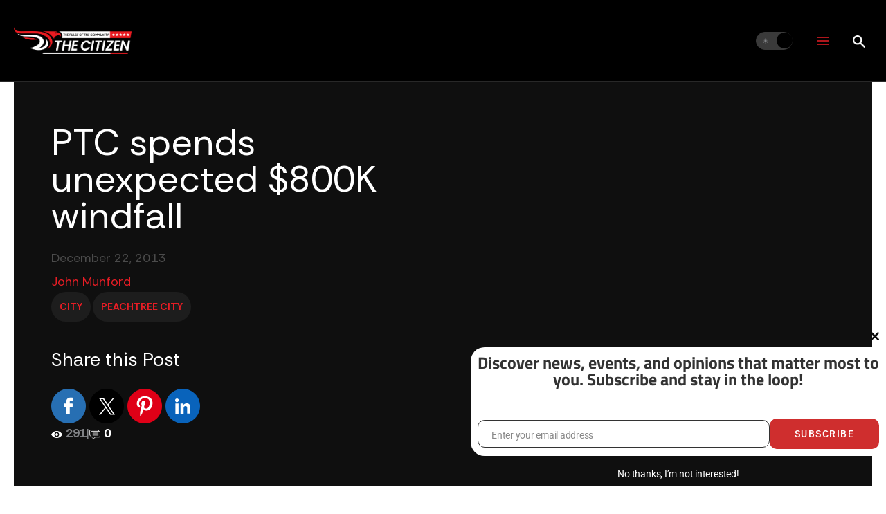

--- FILE ---
content_type: text/html; charset=utf-8
request_url: https://www.google.com/recaptcha/api2/anchor?ar=1&k=6LdumOkqAAAAAGB0duEFBL0ihVo8aPf0M20Bnv7X&co=aHR0cHM6Ly90aGVjaXRpemVuLmNvbTo0NDM.&hl=en&v=PoyoqOPhxBO7pBk68S4YbpHZ&theme=light&size=normal&anchor-ms=20000&execute-ms=30000&cb=684azlrhbtur
body_size: 49973
content:
<!DOCTYPE HTML><html dir="ltr" lang="en"><head><meta http-equiv="Content-Type" content="text/html; charset=UTF-8">
<meta http-equiv="X-UA-Compatible" content="IE=edge">
<title>reCAPTCHA</title>
<style type="text/css">
/* cyrillic-ext */
@font-face {
  font-family: 'Roboto';
  font-style: normal;
  font-weight: 400;
  font-stretch: 100%;
  src: url(//fonts.gstatic.com/s/roboto/v48/KFO7CnqEu92Fr1ME7kSn66aGLdTylUAMa3GUBHMdazTgWw.woff2) format('woff2');
  unicode-range: U+0460-052F, U+1C80-1C8A, U+20B4, U+2DE0-2DFF, U+A640-A69F, U+FE2E-FE2F;
}
/* cyrillic */
@font-face {
  font-family: 'Roboto';
  font-style: normal;
  font-weight: 400;
  font-stretch: 100%;
  src: url(//fonts.gstatic.com/s/roboto/v48/KFO7CnqEu92Fr1ME7kSn66aGLdTylUAMa3iUBHMdazTgWw.woff2) format('woff2');
  unicode-range: U+0301, U+0400-045F, U+0490-0491, U+04B0-04B1, U+2116;
}
/* greek-ext */
@font-face {
  font-family: 'Roboto';
  font-style: normal;
  font-weight: 400;
  font-stretch: 100%;
  src: url(//fonts.gstatic.com/s/roboto/v48/KFO7CnqEu92Fr1ME7kSn66aGLdTylUAMa3CUBHMdazTgWw.woff2) format('woff2');
  unicode-range: U+1F00-1FFF;
}
/* greek */
@font-face {
  font-family: 'Roboto';
  font-style: normal;
  font-weight: 400;
  font-stretch: 100%;
  src: url(//fonts.gstatic.com/s/roboto/v48/KFO7CnqEu92Fr1ME7kSn66aGLdTylUAMa3-UBHMdazTgWw.woff2) format('woff2');
  unicode-range: U+0370-0377, U+037A-037F, U+0384-038A, U+038C, U+038E-03A1, U+03A3-03FF;
}
/* math */
@font-face {
  font-family: 'Roboto';
  font-style: normal;
  font-weight: 400;
  font-stretch: 100%;
  src: url(//fonts.gstatic.com/s/roboto/v48/KFO7CnqEu92Fr1ME7kSn66aGLdTylUAMawCUBHMdazTgWw.woff2) format('woff2');
  unicode-range: U+0302-0303, U+0305, U+0307-0308, U+0310, U+0312, U+0315, U+031A, U+0326-0327, U+032C, U+032F-0330, U+0332-0333, U+0338, U+033A, U+0346, U+034D, U+0391-03A1, U+03A3-03A9, U+03B1-03C9, U+03D1, U+03D5-03D6, U+03F0-03F1, U+03F4-03F5, U+2016-2017, U+2034-2038, U+203C, U+2040, U+2043, U+2047, U+2050, U+2057, U+205F, U+2070-2071, U+2074-208E, U+2090-209C, U+20D0-20DC, U+20E1, U+20E5-20EF, U+2100-2112, U+2114-2115, U+2117-2121, U+2123-214F, U+2190, U+2192, U+2194-21AE, U+21B0-21E5, U+21F1-21F2, U+21F4-2211, U+2213-2214, U+2216-22FF, U+2308-230B, U+2310, U+2319, U+231C-2321, U+2336-237A, U+237C, U+2395, U+239B-23B7, U+23D0, U+23DC-23E1, U+2474-2475, U+25AF, U+25B3, U+25B7, U+25BD, U+25C1, U+25CA, U+25CC, U+25FB, U+266D-266F, U+27C0-27FF, U+2900-2AFF, U+2B0E-2B11, U+2B30-2B4C, U+2BFE, U+3030, U+FF5B, U+FF5D, U+1D400-1D7FF, U+1EE00-1EEFF;
}
/* symbols */
@font-face {
  font-family: 'Roboto';
  font-style: normal;
  font-weight: 400;
  font-stretch: 100%;
  src: url(//fonts.gstatic.com/s/roboto/v48/KFO7CnqEu92Fr1ME7kSn66aGLdTylUAMaxKUBHMdazTgWw.woff2) format('woff2');
  unicode-range: U+0001-000C, U+000E-001F, U+007F-009F, U+20DD-20E0, U+20E2-20E4, U+2150-218F, U+2190, U+2192, U+2194-2199, U+21AF, U+21E6-21F0, U+21F3, U+2218-2219, U+2299, U+22C4-22C6, U+2300-243F, U+2440-244A, U+2460-24FF, U+25A0-27BF, U+2800-28FF, U+2921-2922, U+2981, U+29BF, U+29EB, U+2B00-2BFF, U+4DC0-4DFF, U+FFF9-FFFB, U+10140-1018E, U+10190-1019C, U+101A0, U+101D0-101FD, U+102E0-102FB, U+10E60-10E7E, U+1D2C0-1D2D3, U+1D2E0-1D37F, U+1F000-1F0FF, U+1F100-1F1AD, U+1F1E6-1F1FF, U+1F30D-1F30F, U+1F315, U+1F31C, U+1F31E, U+1F320-1F32C, U+1F336, U+1F378, U+1F37D, U+1F382, U+1F393-1F39F, U+1F3A7-1F3A8, U+1F3AC-1F3AF, U+1F3C2, U+1F3C4-1F3C6, U+1F3CA-1F3CE, U+1F3D4-1F3E0, U+1F3ED, U+1F3F1-1F3F3, U+1F3F5-1F3F7, U+1F408, U+1F415, U+1F41F, U+1F426, U+1F43F, U+1F441-1F442, U+1F444, U+1F446-1F449, U+1F44C-1F44E, U+1F453, U+1F46A, U+1F47D, U+1F4A3, U+1F4B0, U+1F4B3, U+1F4B9, U+1F4BB, U+1F4BF, U+1F4C8-1F4CB, U+1F4D6, U+1F4DA, U+1F4DF, U+1F4E3-1F4E6, U+1F4EA-1F4ED, U+1F4F7, U+1F4F9-1F4FB, U+1F4FD-1F4FE, U+1F503, U+1F507-1F50B, U+1F50D, U+1F512-1F513, U+1F53E-1F54A, U+1F54F-1F5FA, U+1F610, U+1F650-1F67F, U+1F687, U+1F68D, U+1F691, U+1F694, U+1F698, U+1F6AD, U+1F6B2, U+1F6B9-1F6BA, U+1F6BC, U+1F6C6-1F6CF, U+1F6D3-1F6D7, U+1F6E0-1F6EA, U+1F6F0-1F6F3, U+1F6F7-1F6FC, U+1F700-1F7FF, U+1F800-1F80B, U+1F810-1F847, U+1F850-1F859, U+1F860-1F887, U+1F890-1F8AD, U+1F8B0-1F8BB, U+1F8C0-1F8C1, U+1F900-1F90B, U+1F93B, U+1F946, U+1F984, U+1F996, U+1F9E9, U+1FA00-1FA6F, U+1FA70-1FA7C, U+1FA80-1FA89, U+1FA8F-1FAC6, U+1FACE-1FADC, U+1FADF-1FAE9, U+1FAF0-1FAF8, U+1FB00-1FBFF;
}
/* vietnamese */
@font-face {
  font-family: 'Roboto';
  font-style: normal;
  font-weight: 400;
  font-stretch: 100%;
  src: url(//fonts.gstatic.com/s/roboto/v48/KFO7CnqEu92Fr1ME7kSn66aGLdTylUAMa3OUBHMdazTgWw.woff2) format('woff2');
  unicode-range: U+0102-0103, U+0110-0111, U+0128-0129, U+0168-0169, U+01A0-01A1, U+01AF-01B0, U+0300-0301, U+0303-0304, U+0308-0309, U+0323, U+0329, U+1EA0-1EF9, U+20AB;
}
/* latin-ext */
@font-face {
  font-family: 'Roboto';
  font-style: normal;
  font-weight: 400;
  font-stretch: 100%;
  src: url(//fonts.gstatic.com/s/roboto/v48/KFO7CnqEu92Fr1ME7kSn66aGLdTylUAMa3KUBHMdazTgWw.woff2) format('woff2');
  unicode-range: U+0100-02BA, U+02BD-02C5, U+02C7-02CC, U+02CE-02D7, U+02DD-02FF, U+0304, U+0308, U+0329, U+1D00-1DBF, U+1E00-1E9F, U+1EF2-1EFF, U+2020, U+20A0-20AB, U+20AD-20C0, U+2113, U+2C60-2C7F, U+A720-A7FF;
}
/* latin */
@font-face {
  font-family: 'Roboto';
  font-style: normal;
  font-weight: 400;
  font-stretch: 100%;
  src: url(//fonts.gstatic.com/s/roboto/v48/KFO7CnqEu92Fr1ME7kSn66aGLdTylUAMa3yUBHMdazQ.woff2) format('woff2');
  unicode-range: U+0000-00FF, U+0131, U+0152-0153, U+02BB-02BC, U+02C6, U+02DA, U+02DC, U+0304, U+0308, U+0329, U+2000-206F, U+20AC, U+2122, U+2191, U+2193, U+2212, U+2215, U+FEFF, U+FFFD;
}
/* cyrillic-ext */
@font-face {
  font-family: 'Roboto';
  font-style: normal;
  font-weight: 500;
  font-stretch: 100%;
  src: url(//fonts.gstatic.com/s/roboto/v48/KFO7CnqEu92Fr1ME7kSn66aGLdTylUAMa3GUBHMdazTgWw.woff2) format('woff2');
  unicode-range: U+0460-052F, U+1C80-1C8A, U+20B4, U+2DE0-2DFF, U+A640-A69F, U+FE2E-FE2F;
}
/* cyrillic */
@font-face {
  font-family: 'Roboto';
  font-style: normal;
  font-weight: 500;
  font-stretch: 100%;
  src: url(//fonts.gstatic.com/s/roboto/v48/KFO7CnqEu92Fr1ME7kSn66aGLdTylUAMa3iUBHMdazTgWw.woff2) format('woff2');
  unicode-range: U+0301, U+0400-045F, U+0490-0491, U+04B0-04B1, U+2116;
}
/* greek-ext */
@font-face {
  font-family: 'Roboto';
  font-style: normal;
  font-weight: 500;
  font-stretch: 100%;
  src: url(//fonts.gstatic.com/s/roboto/v48/KFO7CnqEu92Fr1ME7kSn66aGLdTylUAMa3CUBHMdazTgWw.woff2) format('woff2');
  unicode-range: U+1F00-1FFF;
}
/* greek */
@font-face {
  font-family: 'Roboto';
  font-style: normal;
  font-weight: 500;
  font-stretch: 100%;
  src: url(//fonts.gstatic.com/s/roboto/v48/KFO7CnqEu92Fr1ME7kSn66aGLdTylUAMa3-UBHMdazTgWw.woff2) format('woff2');
  unicode-range: U+0370-0377, U+037A-037F, U+0384-038A, U+038C, U+038E-03A1, U+03A3-03FF;
}
/* math */
@font-face {
  font-family: 'Roboto';
  font-style: normal;
  font-weight: 500;
  font-stretch: 100%;
  src: url(//fonts.gstatic.com/s/roboto/v48/KFO7CnqEu92Fr1ME7kSn66aGLdTylUAMawCUBHMdazTgWw.woff2) format('woff2');
  unicode-range: U+0302-0303, U+0305, U+0307-0308, U+0310, U+0312, U+0315, U+031A, U+0326-0327, U+032C, U+032F-0330, U+0332-0333, U+0338, U+033A, U+0346, U+034D, U+0391-03A1, U+03A3-03A9, U+03B1-03C9, U+03D1, U+03D5-03D6, U+03F0-03F1, U+03F4-03F5, U+2016-2017, U+2034-2038, U+203C, U+2040, U+2043, U+2047, U+2050, U+2057, U+205F, U+2070-2071, U+2074-208E, U+2090-209C, U+20D0-20DC, U+20E1, U+20E5-20EF, U+2100-2112, U+2114-2115, U+2117-2121, U+2123-214F, U+2190, U+2192, U+2194-21AE, U+21B0-21E5, U+21F1-21F2, U+21F4-2211, U+2213-2214, U+2216-22FF, U+2308-230B, U+2310, U+2319, U+231C-2321, U+2336-237A, U+237C, U+2395, U+239B-23B7, U+23D0, U+23DC-23E1, U+2474-2475, U+25AF, U+25B3, U+25B7, U+25BD, U+25C1, U+25CA, U+25CC, U+25FB, U+266D-266F, U+27C0-27FF, U+2900-2AFF, U+2B0E-2B11, U+2B30-2B4C, U+2BFE, U+3030, U+FF5B, U+FF5D, U+1D400-1D7FF, U+1EE00-1EEFF;
}
/* symbols */
@font-face {
  font-family: 'Roboto';
  font-style: normal;
  font-weight: 500;
  font-stretch: 100%;
  src: url(//fonts.gstatic.com/s/roboto/v48/KFO7CnqEu92Fr1ME7kSn66aGLdTylUAMaxKUBHMdazTgWw.woff2) format('woff2');
  unicode-range: U+0001-000C, U+000E-001F, U+007F-009F, U+20DD-20E0, U+20E2-20E4, U+2150-218F, U+2190, U+2192, U+2194-2199, U+21AF, U+21E6-21F0, U+21F3, U+2218-2219, U+2299, U+22C4-22C6, U+2300-243F, U+2440-244A, U+2460-24FF, U+25A0-27BF, U+2800-28FF, U+2921-2922, U+2981, U+29BF, U+29EB, U+2B00-2BFF, U+4DC0-4DFF, U+FFF9-FFFB, U+10140-1018E, U+10190-1019C, U+101A0, U+101D0-101FD, U+102E0-102FB, U+10E60-10E7E, U+1D2C0-1D2D3, U+1D2E0-1D37F, U+1F000-1F0FF, U+1F100-1F1AD, U+1F1E6-1F1FF, U+1F30D-1F30F, U+1F315, U+1F31C, U+1F31E, U+1F320-1F32C, U+1F336, U+1F378, U+1F37D, U+1F382, U+1F393-1F39F, U+1F3A7-1F3A8, U+1F3AC-1F3AF, U+1F3C2, U+1F3C4-1F3C6, U+1F3CA-1F3CE, U+1F3D4-1F3E0, U+1F3ED, U+1F3F1-1F3F3, U+1F3F5-1F3F7, U+1F408, U+1F415, U+1F41F, U+1F426, U+1F43F, U+1F441-1F442, U+1F444, U+1F446-1F449, U+1F44C-1F44E, U+1F453, U+1F46A, U+1F47D, U+1F4A3, U+1F4B0, U+1F4B3, U+1F4B9, U+1F4BB, U+1F4BF, U+1F4C8-1F4CB, U+1F4D6, U+1F4DA, U+1F4DF, U+1F4E3-1F4E6, U+1F4EA-1F4ED, U+1F4F7, U+1F4F9-1F4FB, U+1F4FD-1F4FE, U+1F503, U+1F507-1F50B, U+1F50D, U+1F512-1F513, U+1F53E-1F54A, U+1F54F-1F5FA, U+1F610, U+1F650-1F67F, U+1F687, U+1F68D, U+1F691, U+1F694, U+1F698, U+1F6AD, U+1F6B2, U+1F6B9-1F6BA, U+1F6BC, U+1F6C6-1F6CF, U+1F6D3-1F6D7, U+1F6E0-1F6EA, U+1F6F0-1F6F3, U+1F6F7-1F6FC, U+1F700-1F7FF, U+1F800-1F80B, U+1F810-1F847, U+1F850-1F859, U+1F860-1F887, U+1F890-1F8AD, U+1F8B0-1F8BB, U+1F8C0-1F8C1, U+1F900-1F90B, U+1F93B, U+1F946, U+1F984, U+1F996, U+1F9E9, U+1FA00-1FA6F, U+1FA70-1FA7C, U+1FA80-1FA89, U+1FA8F-1FAC6, U+1FACE-1FADC, U+1FADF-1FAE9, U+1FAF0-1FAF8, U+1FB00-1FBFF;
}
/* vietnamese */
@font-face {
  font-family: 'Roboto';
  font-style: normal;
  font-weight: 500;
  font-stretch: 100%;
  src: url(//fonts.gstatic.com/s/roboto/v48/KFO7CnqEu92Fr1ME7kSn66aGLdTylUAMa3OUBHMdazTgWw.woff2) format('woff2');
  unicode-range: U+0102-0103, U+0110-0111, U+0128-0129, U+0168-0169, U+01A0-01A1, U+01AF-01B0, U+0300-0301, U+0303-0304, U+0308-0309, U+0323, U+0329, U+1EA0-1EF9, U+20AB;
}
/* latin-ext */
@font-face {
  font-family: 'Roboto';
  font-style: normal;
  font-weight: 500;
  font-stretch: 100%;
  src: url(//fonts.gstatic.com/s/roboto/v48/KFO7CnqEu92Fr1ME7kSn66aGLdTylUAMa3KUBHMdazTgWw.woff2) format('woff2');
  unicode-range: U+0100-02BA, U+02BD-02C5, U+02C7-02CC, U+02CE-02D7, U+02DD-02FF, U+0304, U+0308, U+0329, U+1D00-1DBF, U+1E00-1E9F, U+1EF2-1EFF, U+2020, U+20A0-20AB, U+20AD-20C0, U+2113, U+2C60-2C7F, U+A720-A7FF;
}
/* latin */
@font-face {
  font-family: 'Roboto';
  font-style: normal;
  font-weight: 500;
  font-stretch: 100%;
  src: url(//fonts.gstatic.com/s/roboto/v48/KFO7CnqEu92Fr1ME7kSn66aGLdTylUAMa3yUBHMdazQ.woff2) format('woff2');
  unicode-range: U+0000-00FF, U+0131, U+0152-0153, U+02BB-02BC, U+02C6, U+02DA, U+02DC, U+0304, U+0308, U+0329, U+2000-206F, U+20AC, U+2122, U+2191, U+2193, U+2212, U+2215, U+FEFF, U+FFFD;
}
/* cyrillic-ext */
@font-face {
  font-family: 'Roboto';
  font-style: normal;
  font-weight: 900;
  font-stretch: 100%;
  src: url(//fonts.gstatic.com/s/roboto/v48/KFO7CnqEu92Fr1ME7kSn66aGLdTylUAMa3GUBHMdazTgWw.woff2) format('woff2');
  unicode-range: U+0460-052F, U+1C80-1C8A, U+20B4, U+2DE0-2DFF, U+A640-A69F, U+FE2E-FE2F;
}
/* cyrillic */
@font-face {
  font-family: 'Roboto';
  font-style: normal;
  font-weight: 900;
  font-stretch: 100%;
  src: url(//fonts.gstatic.com/s/roboto/v48/KFO7CnqEu92Fr1ME7kSn66aGLdTylUAMa3iUBHMdazTgWw.woff2) format('woff2');
  unicode-range: U+0301, U+0400-045F, U+0490-0491, U+04B0-04B1, U+2116;
}
/* greek-ext */
@font-face {
  font-family: 'Roboto';
  font-style: normal;
  font-weight: 900;
  font-stretch: 100%;
  src: url(//fonts.gstatic.com/s/roboto/v48/KFO7CnqEu92Fr1ME7kSn66aGLdTylUAMa3CUBHMdazTgWw.woff2) format('woff2');
  unicode-range: U+1F00-1FFF;
}
/* greek */
@font-face {
  font-family: 'Roboto';
  font-style: normal;
  font-weight: 900;
  font-stretch: 100%;
  src: url(//fonts.gstatic.com/s/roboto/v48/KFO7CnqEu92Fr1ME7kSn66aGLdTylUAMa3-UBHMdazTgWw.woff2) format('woff2');
  unicode-range: U+0370-0377, U+037A-037F, U+0384-038A, U+038C, U+038E-03A1, U+03A3-03FF;
}
/* math */
@font-face {
  font-family: 'Roboto';
  font-style: normal;
  font-weight: 900;
  font-stretch: 100%;
  src: url(//fonts.gstatic.com/s/roboto/v48/KFO7CnqEu92Fr1ME7kSn66aGLdTylUAMawCUBHMdazTgWw.woff2) format('woff2');
  unicode-range: U+0302-0303, U+0305, U+0307-0308, U+0310, U+0312, U+0315, U+031A, U+0326-0327, U+032C, U+032F-0330, U+0332-0333, U+0338, U+033A, U+0346, U+034D, U+0391-03A1, U+03A3-03A9, U+03B1-03C9, U+03D1, U+03D5-03D6, U+03F0-03F1, U+03F4-03F5, U+2016-2017, U+2034-2038, U+203C, U+2040, U+2043, U+2047, U+2050, U+2057, U+205F, U+2070-2071, U+2074-208E, U+2090-209C, U+20D0-20DC, U+20E1, U+20E5-20EF, U+2100-2112, U+2114-2115, U+2117-2121, U+2123-214F, U+2190, U+2192, U+2194-21AE, U+21B0-21E5, U+21F1-21F2, U+21F4-2211, U+2213-2214, U+2216-22FF, U+2308-230B, U+2310, U+2319, U+231C-2321, U+2336-237A, U+237C, U+2395, U+239B-23B7, U+23D0, U+23DC-23E1, U+2474-2475, U+25AF, U+25B3, U+25B7, U+25BD, U+25C1, U+25CA, U+25CC, U+25FB, U+266D-266F, U+27C0-27FF, U+2900-2AFF, U+2B0E-2B11, U+2B30-2B4C, U+2BFE, U+3030, U+FF5B, U+FF5D, U+1D400-1D7FF, U+1EE00-1EEFF;
}
/* symbols */
@font-face {
  font-family: 'Roboto';
  font-style: normal;
  font-weight: 900;
  font-stretch: 100%;
  src: url(//fonts.gstatic.com/s/roboto/v48/KFO7CnqEu92Fr1ME7kSn66aGLdTylUAMaxKUBHMdazTgWw.woff2) format('woff2');
  unicode-range: U+0001-000C, U+000E-001F, U+007F-009F, U+20DD-20E0, U+20E2-20E4, U+2150-218F, U+2190, U+2192, U+2194-2199, U+21AF, U+21E6-21F0, U+21F3, U+2218-2219, U+2299, U+22C4-22C6, U+2300-243F, U+2440-244A, U+2460-24FF, U+25A0-27BF, U+2800-28FF, U+2921-2922, U+2981, U+29BF, U+29EB, U+2B00-2BFF, U+4DC0-4DFF, U+FFF9-FFFB, U+10140-1018E, U+10190-1019C, U+101A0, U+101D0-101FD, U+102E0-102FB, U+10E60-10E7E, U+1D2C0-1D2D3, U+1D2E0-1D37F, U+1F000-1F0FF, U+1F100-1F1AD, U+1F1E6-1F1FF, U+1F30D-1F30F, U+1F315, U+1F31C, U+1F31E, U+1F320-1F32C, U+1F336, U+1F378, U+1F37D, U+1F382, U+1F393-1F39F, U+1F3A7-1F3A8, U+1F3AC-1F3AF, U+1F3C2, U+1F3C4-1F3C6, U+1F3CA-1F3CE, U+1F3D4-1F3E0, U+1F3ED, U+1F3F1-1F3F3, U+1F3F5-1F3F7, U+1F408, U+1F415, U+1F41F, U+1F426, U+1F43F, U+1F441-1F442, U+1F444, U+1F446-1F449, U+1F44C-1F44E, U+1F453, U+1F46A, U+1F47D, U+1F4A3, U+1F4B0, U+1F4B3, U+1F4B9, U+1F4BB, U+1F4BF, U+1F4C8-1F4CB, U+1F4D6, U+1F4DA, U+1F4DF, U+1F4E3-1F4E6, U+1F4EA-1F4ED, U+1F4F7, U+1F4F9-1F4FB, U+1F4FD-1F4FE, U+1F503, U+1F507-1F50B, U+1F50D, U+1F512-1F513, U+1F53E-1F54A, U+1F54F-1F5FA, U+1F610, U+1F650-1F67F, U+1F687, U+1F68D, U+1F691, U+1F694, U+1F698, U+1F6AD, U+1F6B2, U+1F6B9-1F6BA, U+1F6BC, U+1F6C6-1F6CF, U+1F6D3-1F6D7, U+1F6E0-1F6EA, U+1F6F0-1F6F3, U+1F6F7-1F6FC, U+1F700-1F7FF, U+1F800-1F80B, U+1F810-1F847, U+1F850-1F859, U+1F860-1F887, U+1F890-1F8AD, U+1F8B0-1F8BB, U+1F8C0-1F8C1, U+1F900-1F90B, U+1F93B, U+1F946, U+1F984, U+1F996, U+1F9E9, U+1FA00-1FA6F, U+1FA70-1FA7C, U+1FA80-1FA89, U+1FA8F-1FAC6, U+1FACE-1FADC, U+1FADF-1FAE9, U+1FAF0-1FAF8, U+1FB00-1FBFF;
}
/* vietnamese */
@font-face {
  font-family: 'Roboto';
  font-style: normal;
  font-weight: 900;
  font-stretch: 100%;
  src: url(//fonts.gstatic.com/s/roboto/v48/KFO7CnqEu92Fr1ME7kSn66aGLdTylUAMa3OUBHMdazTgWw.woff2) format('woff2');
  unicode-range: U+0102-0103, U+0110-0111, U+0128-0129, U+0168-0169, U+01A0-01A1, U+01AF-01B0, U+0300-0301, U+0303-0304, U+0308-0309, U+0323, U+0329, U+1EA0-1EF9, U+20AB;
}
/* latin-ext */
@font-face {
  font-family: 'Roboto';
  font-style: normal;
  font-weight: 900;
  font-stretch: 100%;
  src: url(//fonts.gstatic.com/s/roboto/v48/KFO7CnqEu92Fr1ME7kSn66aGLdTylUAMa3KUBHMdazTgWw.woff2) format('woff2');
  unicode-range: U+0100-02BA, U+02BD-02C5, U+02C7-02CC, U+02CE-02D7, U+02DD-02FF, U+0304, U+0308, U+0329, U+1D00-1DBF, U+1E00-1E9F, U+1EF2-1EFF, U+2020, U+20A0-20AB, U+20AD-20C0, U+2113, U+2C60-2C7F, U+A720-A7FF;
}
/* latin */
@font-face {
  font-family: 'Roboto';
  font-style: normal;
  font-weight: 900;
  font-stretch: 100%;
  src: url(//fonts.gstatic.com/s/roboto/v48/KFO7CnqEu92Fr1ME7kSn66aGLdTylUAMa3yUBHMdazQ.woff2) format('woff2');
  unicode-range: U+0000-00FF, U+0131, U+0152-0153, U+02BB-02BC, U+02C6, U+02DA, U+02DC, U+0304, U+0308, U+0329, U+2000-206F, U+20AC, U+2122, U+2191, U+2193, U+2212, U+2215, U+FEFF, U+FFFD;
}

</style>
<link rel="stylesheet" type="text/css" href="https://www.gstatic.com/recaptcha/releases/PoyoqOPhxBO7pBk68S4YbpHZ/styles__ltr.css">
<script nonce="GRzITx-fuSRd54laUj_S6Q" type="text/javascript">window['__recaptcha_api'] = 'https://www.google.com/recaptcha/api2/';</script>
<script type="text/javascript" src="https://www.gstatic.com/recaptcha/releases/PoyoqOPhxBO7pBk68S4YbpHZ/recaptcha__en.js" nonce="GRzITx-fuSRd54laUj_S6Q">
      
    </script></head>
<body><div id="rc-anchor-alert" class="rc-anchor-alert"></div>
<input type="hidden" id="recaptcha-token" value="[base64]">
<script type="text/javascript" nonce="GRzITx-fuSRd54laUj_S6Q">
      recaptcha.anchor.Main.init("[\x22ainput\x22,[\x22bgdata\x22,\x22\x22,\[base64]/[base64]/[base64]/[base64]/[base64]/UltsKytdPUU6KEU8MjA0OD9SW2wrK109RT4+NnwxOTI6KChFJjY0NTEyKT09NTUyOTYmJk0rMTxjLmxlbmd0aCYmKGMuY2hhckNvZGVBdChNKzEpJjY0NTEyKT09NTYzMjA/[base64]/[base64]/[base64]/[base64]/[base64]/[base64]/[base64]\x22,\[base64]\\u003d\x22,\x22wooAbMKdYcKzMTDClWDDmsKvfsOGa8O6ccKAUnF9w5A2wosSw6JFcsOvw6fCqU3Dv8Opw4PCn8K0w5rCi8KMw5LCpsOgw7/[base64]/DgMKGw7XDjMKgwpfCjD/CnBrCkGN/MG3DnyvClDPCmMOlIcKIR1IvCHHChMOYAFnDtsOuw4TDqMOlDTcPwqfDhT3Dl8K8w75vw7AqBsKsOsKkYMK/FTfDkmfCvMOqNHpxw7d5wp5OwoXDqnE5fkcVDcOrw6FPXjHCjcK9YMKmF8Kvw7pfw6PDjy3CmknCqw/DgMKFG8KGGXpaCCxKXsKfCMOwP8OtJ2Qlw7XCtn/DrMO8QsKFwrPCu8OzwrpvWsK8wo3CsBzCtMKBwpzCsRV7wrJ0w6jCrsKOw7DCim3DrTU4wrvCgcKAw4IMwrnDmy0ewoHCr2xJBcOvLMOnw4FUw6lmw7XCiMOKED9cw6xfw7nCo37DkG7DgVHDk1MEw5lyYcKmQW/DvyACdVgaWcKEwrvCog5lw7jDisO7w5zDrUtHNVc0w7zDonbDpUUvPBRfTsK5wqwEesOMw47DhAsyJsOQwrvCk8KYc8OfPcOzwphKUsOsHRg8SMOyw7XCosKhwrFrw6YBX37CmCbDv8KAw5LDrcOhIyxBYWo8OVXDjXLCnC/[base64]/DoSrCg8KFW2FPwpTCgCzCinTCtDB+FsKUSMO8HV7Dt8K3wqzDusKqXAzCgWUWFcOVG8OywrBiw7zCucOmLMKzw4/CgzPCsg3CvnEBa8KKSyMQw7/ChQx2X8OmwrbCtkbDrSwawr1qwq0aCVHCpn/[base64]/[base64]/[base64]/[base64]/CuVLDvMO3wqpgS8O+ARXCihTDhMOLwprDscKCRSHCrcKkPRjCjX4hW8OIwoDDg8KBw7gfEXF5UkvCkMKmw64QTMOdMnfDkMKJRW7CjcObw5NIRsKjHcKEQMKsC8K5wpFrwo/[base64]/DqcO5ScOACMOzwpBvw70SSyjDp8KrwrbDmQ86cVLCsMOObsKGw5F9wprCinhsE8OSEcKXbGHCkWQ6PlnDqmvDmcO1wronSsK4B8Krw7s6RMKxH8O5wrzCtWnCk8KuwrYzR8K2bhUQecObw6/CvMK8w4/Co2ALw6Jfw4/DnGAYKxpHw6XCpCPDoGkbSQAkN0x1w5XDkBtlMg1UbsKDw6Yiw4DCvcOVQMOrwoZGPMK1IcKNc2lzw6/DuFDCrsKgwpzDnHzDrkzDrAEVaB8yaxIrBsKbwpBTwrt/BhMJw5XCgzF4w7LCiUFBwqUpGWLCrWUgw4HCicKEw7FvEnrCsWrDrMKYHsOzwq/DmXgaP8K2w6DDicKrMlo2wqLCtMKUY8OGwp3Ckw7Dn1EcdMKJwqfDtMOBJcKZw5tzw5gPMVnCg8KGFDhqBSTCrVHCjcOWw7bCusK6w4HDqcOvb8K7wprDtxzDpSjDvXdYwojDocK8TsKRCMKNO2U8wrgrwog/a27DuBJew77CphHCnGh4wpDDrgzDh38Aw7jCuHgCw5Anw7HDuQvCoTQuw6rCl1l2DlxYU3/DsBsLF8OqUnzCu8OOTcOSwoBUV8K2wqzCoMOiw6nCvjfCsys/HjYHIFYqw7zDvRFUVgDClWxDwrLCsMOTw7RMMcKxwpHDuGgNBsKuOAnCjWfCuVgsw53CuMK9Mghlw4fDiD/[base64]/AXrDjsKQw4zCpTrDrQR4wo/CsBsAEFBNwqELCcORMsKRw5DCsFjColHCs8KddsK9SwdTERcrw6PDr8K5w43Cul9iQQ/DmTYBE8OhVgRzdUbDqR/DuRoww7Ubw5EOPsKTwqdrw44hwptLXsO8eWMZMxbCnnLCrgQ/WTwXBhrDg8Kaw7AqworDo8OVw5FtwqnCpMOKOSMkw7/CmCzCly9gYcKTIcKRwrTCmsOTwrfClsOkDmHDoMO6PETDvmUBY0Jdw7RQwqQCwrTCtcO/w7TDosKUwrUJHQHDu0BUw6TCrMKsKmVSw7YGw6Vzw6bDicKtw5TDs8KtazBUw68Twql5eRXCpcKKw4AQwoxpwppIcjfDjsK3GCg/Vi7CtsKAIcOlwq7Dl8KHLsK7w5UUK8KgwqYywrbCrsK1C2RBwrwlw754wqAPwr/[base64]/DkMKCMcK2wqxDQyUtwr7CmMOaMA7DgFBSw5AXw5d+aMKsfU8sRcOqFmfDrjhlwr4Bwq/Dp8OyVcK9BsOmwoNZw4TCqcK3R8KuVcOqZ8O2NxU0wqzDvMKgO1rDokfDjMKjBHs9cWlHLSLCqsOFFMO9w7t/[base64]/IgDDnRDDvsOtwqB6w6PChF1CwrjDrGoNw6bDjRcrM8KUGMKjDsK6w49Mw5XDucKMOVLCmU7Ds27CkUHDk0nDmWPCoArCscKvBsKxNsKFLsKKcXDCrlUdwpvCt2wWGEIiLwPCkl7CpgTCisKnS1lPwqFzwqtbw6/DocObY3A1w7PCqcKWwpDDj8KLwp/DuMOVUlzClRAAKMKow4jDt3k2w61ZVUrDtRd7w4DDjMKQPjnDuMKrOMOewofDvwdSbsKbwqPCuxJ8G8Osw7MVw4xMw4/DnS/DqDohEMOfw7o7w485w6wBZ8OsSS/CgsKPw4I3YsKOZsOIA0LDt8KWARM4w4Ydw5jCpcKMejLCisOvacO6ZcK9f8KvfMKHGsO5wo3CmTNRwrh8WcOSa8Kkw6Vfwo53XsOhGcKFY8O+c8KZw6E+C1PCmmPDoMO9wp/[base64]/BCfDhjfDisObw4/[base64]/DhcKkw6bCmybDg8KEw5sTOzQHwqUkw4VDeADCicKEw4oqw7RwMRbDpcKHXMKTaHoNw7RXEW/[base64]/CoMKjwqQrfsOlw6ReUcOawrXDhcK7wqVYcMKfwql0wq/CkwbCuMOOwphSRsKWQUs5woDCpsKZKsKBTGFXV8Oow4hlf8Kle8KMw7AnKD0OeMO4GMKcw4p8DsOvesOow6tOw5TDnhfCq8OOw5LCkiHDvcOuEGDCkcK/[base64]/DqMOHwo7Ch006w5ZfwqXCmW3DjsOJwrcGwqUkUgPDiS/Co8KXw7Ebw6fCmcKdw7/CjMKEDyUFwpXDghBNGG3CvcKZQsO2GsKNwrRMSsKcAcKJwocsFEtzPAxkwozDjmHCvj4oUcO/dUXDs8OVLxHCgcOlasO+w4skGWvCnUl5TDjCn2ZUwrotwpLDj0ZRw5I8PMOschQuQsOQw7A3w69wUE4TWcO1w6JoGsK7LMOSYsOYW37CvsONw7Inw6nCj8KPwrLDjMO4R33DksK3JcKjKMKFECDChjPCrMK/w4XCv8OJwphHw7/DkcKAwrvCgsOJAUhGRsOowolWw73DmnQrU0/DiGABZ8OLw4DDi8O4w5MWW8KaIcKGb8Kew77CpzZTCcO6w6DDrh3Ds8O9W2IAw7LDqQoDNsOAUxnCucKSw5UbwrMWwp3DrDEQw7XDr8OlwqfDjzM2w4zDvcObGDtnwqnCncOJYMKKwosKX1ZCw7cUwpLDrUUFwo/DmQ1ccT3DtQ/CjCTDmsKTCcOzwpxqfCfCij3DsQ/CmxnDllo7woh6wqFFw5fCgSDDmhnCtMO5YlHCg3bDtcOoIsKDPVh5FGDDtlo+wpLCjsOkw6TCisK/wp/DqjjCmnfDjG/DlGPDjcKSesKHwpQpwpVHXElOwoPCiktqw6AjJFk4w4xhWcKuIw/Ch34Qwq0MSsOkL8OowpQxw7nDvcOQU8Oza8O8A2Yow5fDqcKcS3UeXcKCwo1mwqbDiQLDgFPDmcKkwqo+ewcNSWgZwqhYw4AEw4VJwqxaaDw/EU7DmicHw54+w5ZTw73DiMOpw6bDpnfCgMOlE2HDthDDscK7wrxKwrFOeQTCjsKXICJCEh5kV2PCmEw6wrTDicOVB8KHT8KmSntzw6sAwqfDn8O+wo9rAcOJwrt8dcO6w5ABw5ImCxkCw73CicOBwpjCvMKYXsO/wokSwpXDhMOrwrp6wp45wozDtlw9TwHCisK0ZcKnw5tvY8O/esK3aBnDhMOKExITw5rCqsOwf8K/FjzCnyHChsKhcMKUBcOgc8OqwoAow7DDok9qw5sUV8Oiw5fDoMOxbysdw4/CnsK5X8KQa2I6wpdqR8OLwpdqXMKyMsOZwo4Cw6fCrE8MIMKyZcKdNUTClcOvW8OWw7jDtg8UbCtHBBgZABQBw6fDlD9absOiw6PDrsOlw5bDhsO9Y8OEwqHDocO/[base64]/DrMOfcHDCnF56w5dFTw1oGXlZwpDCnsKGwqbCjMKYwrnClQTDgwEXX8OYw4BjS8KgbVrCnV0uwojDrcKfw5jDr8OCw5DCkx/Dji7CrsONwrMQworCoMOZaiByVsKIw6bDsFLCjWXDiB7Dq8OrJw5GR1oMHxBMw6wgwptNwrfCmsOrwoE3w5zDllvClHjDtS9oC8KsTB1SA8K+P8KywpXDsMKHc1Fvw4/[base64]/[base64]/Cokl9HcOHwqAQw4nDoWcrw7LCpz9xd8OuUsKQAMO7PMO9dEzDhi5Ew4vCsyrDm29JSMKOw5knwqvDoMONe8OfH0TDncOBQsOdUsKPw5XDpsKlNDtxXcO9w4jCmWLDhFQ0wrAJTsKywr/[base64]/w7p2w4PCvUDDmkPCuBPCpRjDucOVdcO3wqnCocOrwqfDusOEw7HDlmkuAMOOQlvDsSgMw57CgkNWw7BuPUrCny7Cg1LCjcOBYsOeIcOyRsK+SQpBRF07wrpZT8OFwrjCrFYXw706w6DDosKLXMOCw5B4w7HDvS/DhWAjMl3DrXXCjW4MwrNVwrUKETrDncOkw4rCiMOJw4Ifw7zDpcOLw4Btwp85Z8O4BMOHDMKfQsOww4bCncOgw4nDo8KDIVwffihYwpLDi8K2F37CiFc1UsOJKMKnw4rCrcKLPMKLW8Kvw5bDpMOdwpzCjsOEJSphw71LwrQ/HcKGWMOqbsOFwptfEsKXWxfDuFLDnMKkwrYJV0bCmT7DqsOGZ8OFSMKlH8Omw7wDIcKtdwMXRSjDs2vDnMKFw69PHkHDsGZqUAF/[base64]/[base64]/CgHzDsC/CqcKKK1nDsMK3wqLCpQUrw6HCl8OMHzHChl5wQcOKSB3Dhgw0JEt/BcOyIlkbQ0zDlHfDmxTDj8Kjw5PDn8OASsO4LU3Dg8KlS3J2IcOEw5BzAUDCqGVBCsOgw77ChsO+fMO7wq3CqDjDnMOhw740wqfDizDDpcObw6FuwpAjwq7Dq8KzNcKOw6thwofDjkrCqjp9w43Duy3DvizDusOTBsKpX8O/[base64]/QxnCosKmdisXwpJDwrFpUcKUQMOxwqw9wqDCu8Otw74nwoZOwr0TFz7DoVjDqcKHYG1Vw6XClh7CqcKxwrcTAcOhw4vCj38HZsK8C1DCtMO9ZcOPwr4Gw59yw41Yw5sBI8OxUiILwotnw5zCjMOvYVsXwprCmUYZHMK/w7XCksOFw75NR0DChcKzScOnHDrDqxfDlV/CvMKfEzPDiBvCrFTCpsOewovCkXAsDW81K3wtQsKVXsKvw4TCgm3Dt0srw6LDij1oBAXDvQDDksKCw7TDnjVDIcOPwrMnw71BwprDvsKuw7UTa8OrAxtnwp14w5fDkcKURzNxPSgZwpgFwp0+w5vCnE7CicONwqo/D8ODwpLDnmDDjzfDrMOWaC7DmSd7Gx7DlMKzaQkbOiDCoMO2Cw9tSsKgwqd3JcKZw5HDihDCiBYhw7khNgNMw6AldUXDv0DCliTDjcOhw4rCvj0uHHLCrHITw7PCgMK6QVBXImLDgTktbsKdwrrCh3jCqjnDnsK5wrvCpGzChBnDh8Ozw5/CpMOpQMODwqQrH0U2ADLCgFXDp3BBw6/CucOpdRhlCcOiw4/[base64]/Dh8KMw7zCjjpXw4rCocK3wq9ceG1owrDCsSXCvwtRw4nDrFrDgRhXw6bDkyPCtjwWw7vCqWzDhsOME8KuaMKowpHDv0XDoMOQPsKJV3BOwrLCqEXCq8KVwpnDqcKrWMOLwo/DgXtpF8KTw6fDscKCVsO0w7XCrMOeBMKdwrd6w49EbzdEYMOSHsKpwrZ1woJkwqhjSWBIBn/[base64]/[base64]/WMOxw61sRMKgKzTCtxnDgk8Na8OSw4TDnVw/ZX4gwoXCgUNKwpLCmG4VRj8GMMO9USofw4nDu2fCtMKNUsKKw7vDjkxiwqdJeFoxchLCvMKmw78cwqvDg8OsZ1YbTMKpNBjCjXXDmcKzTXgBPkHCicKEJTxFISMtw59Aw7/DvQjCk8KFFsOuO3jCqsOBaBnDscK8XBE7w6rDomzCkcOuwpPCn8KswrYdw4zDpcOpKQ/[base64]/[base64]/DpMK/[base64]/DinpiQcOMwpLCg8OWXysFwrUDwr7DuRzDikIrwrEnbsOoLy1/w6LCkHzCrR1YYXrDgApBSsOxF8KGwrfCgUsrwqR6QcO6w6LDkcKNA8Kcw5jDo8KNw59vw74lR8KKwqDCpsKBHFp4ZsO/ZcOJPsO/w6RtW3dXw4k8w4trfycGKi3Dt0s4VcKGaSwUfFl8w5dcP8Kfw7jCtMOoETMuw7tIIsKpOsOfwqogZnzCv2s3I8KmeivDhsO/F8OPw5MBJsKqwpzCmjIBwqwew7xsZ8KJPA7CnMOhKMK5wqHDn8OlwooaRUvCsFLDtjUFwrojw77ChcK+R0zDp8O1GxTDmcKdZsO3Xj/Csixlw41tworCpDIARsOTPDMpwpk7RsKpwr/[base64]/DhxLCsGjCiMOvw4jDjcOIRsKjf8O4w5hCeV14ecKGwo/CqcKsZsOZLUtCEcOQw69cw4/DrHtgwqHDu8O3wokKwrMmw7zCoyvDhnLDhEzCssOgSMKLTSd3wo/[base64]/CgcOTI8KSwp/[base64]/DuR/Cv8OdYsOzw77DgsOYQz4qJy5Vdh7ClGvCsgfDjgkAwoxrw4huwpFaXhwADMKxYgNlw6pbFCXCi8KrAHfCrMOReMK2a8OBwpnCnMK/[base64]/w6TDgwIaw4sIdMKXw4DDlsOYw402YcOoc1MTwoEgBMOYw4XDsirDjk8bNz93wrIKwo/Dh8KYwpLCtMKDw7fCjMKVJcOGw6HCo3olYcKaS8Kvw6Rpw4jDp8KVZ0bDh8OgDifCn8OJdcOwKQ5Rwr7CjC3DjHnCgsKlw6nDtsOlaXBRPcOzw6xKYFNkwqnDghcyccK+w6/Cv8KQG2fCrxBOQjvCsiPDv8K7wqjCvR3CrMKnw7DCvGXChj3CtEkMQsOzNGUVN3jDpixycGkgwpXCu8O5AGs3VDjCrcOlwoYoGXEVdAHDsMOxwqjDrMKlw7TCsA7CuMOtw7fCjVpawoPDm8OCwrnDtMKITF/Dp8KCw4RBwr4lwpbDtMOIw4ZTw4spKgtoIsOuPXTDsHnCjcOlbMK7LMK3w5TCh8OpB8K/wo9aGcOyThzCiy8qw5V6VMO5A8K1dE5Hw58KO8K3Am/Dk8KTLz/Dt8KaJcO+eG3ChHpQFCDCkQbCvVtHKsOoTmdhw5vDkyDCmcOewoQBw5diwonDocO0w4hbbW/DvcOwwqnDimbDkcKsZsKaw6jDvGzCqWzDk8OGw5TDtTZsHsO4JSLChkHDgcOtwp7Ckxo5e2TDkWnDlcO7JcOpw7vDnh7Dv23CuhU2wo3Cm8KxCWrCmQVnPw/DtsK/dMKhI1/[base64]/[base64]/CqEjDnHHCg8K1RcKPwq56RsOpw5lFZsK8GsOxWwzDqMOuOSDCnx/Dp8K8QwjCmnxywrdAwp3CpsOjHh3Dm8KswoF7w6TCtWjDvSTCr8K3IisXA8K4KMKWwonDvMKTcsOJc2ZTBXgwwoLCtDHCiMOLwrXDqMOdS8KDITLCuSFowpTCi8OJwofDkMKOKGnCh101w43CmsK7wrxoZzDCniwIw5p4wqfDlwdmOMOAbT/DtsKLwqBGewNWVcKXwp4nw7rCpcOxwoUfwrHDhhI1w4ZmEMObR8K2wrsKw7PDkcKkwozCjWRsAhfDunJ2NMOqw5/DoGALBcOJO8KWwp/Cr0tYZAXDrcK2LybDnA18FsKfw4DDlcK/[base64]/w6NXdiDCizdQIlfCmBjDhxYCwoEcw5LDrEZfQMOaWcK9HyXCl8OBwpHCrmhXwo/Dk8OPIsO/LMKAYGg/w7DCpMKTEcK7w7ojwqkWwpfDihDChGQie1USVsOxw70PKsOYw7PCjsKCw5A7SiJswr7DuVnCj8K5QQRZCVTDpy/[base64]/Cv8KxwoTDmVnDplHDpQzDs8KyCmfDjh7CtRHDmjN9wptdwq91w6fDvWA7wrrCgiZaw7nDvEnClEXDh0fCpsKUw4powrvDsMKVSRTCmk/DjwF9D3/Dg8OAwrbCvsKgQ8KNw68ywoPDhjAKw67CtGF/U8Klw4XCisKCMcKBw5gewoLDlcOHZMKIwrTCvhfCo8OJGVZ8EAdZw4DCrhfCrsOtwqd7w6XCssO8wrbCqcKuwpYzOCZjw48MwqEuHiI1HMKnNWXDgEpLR8KAwpYtw5YIwp3DvSfDqcOjCF/Dh8OSwr1lw712McO2wrvCmmd9FsKawqNFbGHDsAZqw6LDhD7Dj8KcGMKIEcKfIMODw68ZwpzCu8O1A8OTwo/CrcOBdXUvwoMhwq3DgcKDdsO3wqI7wpjDm8KMwogbW1/DjMOQesOxD8OJW3kMw794KGt/wozChMKWw70jG8O7CsKOd8O2woDDkinCnBpewoHDrcOcwo/CrC3ColVewpYSSTvCmXJwG8KfwpJNwrjDn8KAOFUaCsKWVsKzwpTDgcOjw6zDtMOXdBDDuMOlGcK6w4jDjU/CrsK/RRdNwplPw6/Cu8OmwrF3FsK5UUzDrMKdw4zCrh/[base64]/[base64]/B8K3w50TYCpaYxTDqMOnw4DCr8Kew4lCJi4AwobCsA7CuB/CmsOdwqY/[base64]/[base64]/CqHtOwpHCtRIUDRTDg2Z0wo3DgGrCncKAwrogTMK6wpRbOQ/[base64]/[base64]/[base64]/w5s+wo7CjMOjAsOABFJjBcKrwqgLMMObw63DlsKBw5lscMOAw7RBD11ZSMO+QW/Ck8Kewr5Gw5tcw43Dg8OpNsKBdFDDisOjwqp8bsOiRTxEGcKJZyAOPk8bd8KYcWvCnR7DmjZ0E1bCsmg0wrpmwo81w43CgMKBwq/DpcKGOsKDLEHDrEnDlD9uOsKGdMKmUCMywrDDvAR0VsK+w6pfwpgGwohvwrAdwqnDrcO8M8K2U8OSMl83wpM7w6U/wqvClm89EijDll9oYWl/w6M5Nj0Xw5VcXV7Cq8KhSQc8D2Exw7vCkx9GesK5w5oJw5nChsOTEAZZw4jDlyRrw4o5BQvCp01zF8Oww5h2w6LCk8ONTcOTFCLDv1N1wrTCqsOZXHBEw6TDl0pUw4HDlnTCtMKJw5sUesKHwqhHHMO0JBjCsCtGwpMTw6M/wqzDkRHDqMOte2bDvxvDlgjDpSXCglx0woo6eXTCnGfCunoDLsKqw4/DuMKGES3DoU1ww5bDvMOLwpRkHVzDt8KsRMKgBMOOwoZlAjLCqMKjcjzCvcKwCXt+UMK3w7XCuBbCs8Kvw6/ChzvCrEoGw5vDusOFTcKUw5DCj8KMw47Ci2fDoww1P8O/MUXCj3rCk0MtG8K/[base64]/CocOoA8Kdw6LCqcORwrQ9RC0RWMOUTsO6IwwXwpEfDcOrworDlBIxJAzCp8K7wrQgGMOnT3/Dk8K8KmpMw7Zrw7bDhmXCond0VQ/CicO9dsOYwoMBNzluKF1/Q8KAwroIJMO1bsKBGgNsw4jDucK9wqYuEGzCnDvCgcKNJmAhQ8K+JxzCgmPCqz12UgwOw7DCtMK+wq/CtlXDgcOBwqcCMsK5w5nCtEfCt8KSasKkwp8YGMKFwq7Ds1bDmhPCmsKrw6/CihDDtMOgZcK9w4HCsUMOFsKMw4ppQ8OSfg43HsOpw7Z2wrdcw7DCiF5fwrnCgW5BUSQHd8OzXTEeFgfDtVhCeSl+AicOQDPDtjLDkSvDnyvClsOgaCjDhDrCsHVRwpfCgiUMwroZw7rDvE/DrE9BXGLCpk4yw5fDnE7DuMKFRmjDiDcbwphzJHTChcKzw7Vzw5DCoxJzWgQWwqRuesO7JFfCksOAw60xTsK+FMOnw5QBwpdrwqdZw7HCsMKCUCHCqifCvcO8UsKXw7wpw4TCucO3w5XCjSXCtV/DqD0Vc8Kawpsjwow7w5VAcsOhQcOnwo3DocOQXEHCl0/CiMO8wr/DtiXCjcKcwrEGwq1Twp9iwqdoT8KCAkPCqsKuOnVsd8KZw7R0PG56w41zwqrDgUseUMOLwql4w7tcCcOnY8KlwqvDnsKSQnfCmRjCv1HChsODcsK5w4IGGCTCvRLCrcO/wpvCpMKlw6jCs3zCiMOwwprDq8OvwpjCtsOqOcKre0IHGj7CjcO/wp3DsVhkQw10NMOpDzkDwojDtz/DvsOcwqLDo8Ojw5PCvRXDoyksw5/DlALClBoFw7bDj8OYccK7woHCi8OGwpkDwo1xw5HClxozw4dFw7kPeMKPwp/DrMOiLsOuwp/CjhbDoMKawpvCn8KTf3fCrcOgw4Abw4dlw6Ikw5s4w5vDrkrCgcKgw6nDqcKYw6rDo8Oow7pvwoLDqi3DkXEbwrDDhi/[base64]/CoC/DkMOCACbCgcKzwqnCmMKLI8Oxw77DpsOhwrfCnlLChyYYw5DCl8OwwpkRw7s4w5jCnsKQw5gecsKIPMOKR8KWwo/[base64]/DsUHCqgLDtMOSw4DCjMK6aTrClXHCry50w7AewoITaVUbw7DCuMKFNksrZ8OBw4oqLUwnwpkIQTvCtURxZ8Ofwq8NwpxbO8OAU8Krdj8iw4rCkSRzDwUdf8Onw6s7d8KWwobDp296wqfDk8OJwo5Gw5Y4w4zCgsK+wqDDjcOcHjPCpsKcwo9rwq0Fw7Z/[base64]/DixPDpV5jZyUAc8OXwrlWFx1WWsOZw4/DoMO4ScKqw511H0klNsOswqo3LsOiwqvDjsOSXsKxFy5mw7fCknbDjMO9LSXCqsKZZ28sw73Dq1TDi3zDh3s/[base64]/a8KGTcK9w7lUZMK1wpXDk8ODAMONYcKxwobCmVgJw7VIw7/[base64]/CnsKMJEDChcOVdcOtZgUxJsOrdw9SF8Osw6glw5fDpkXDngHDkS50L3E0acKRwrzDhsKWQEPDn8KCPsObF8OQw6bDt0ktYwAFwo3CgcOxw5Rfw7fDsnfDrlfDpnVBwovCvUnChALCq1lZwpQ2D19mwoLDvC7Cm8K8w5TCmy7DqMOIU8KzJsKXwpBeZ0Rcw4J/wrJhaR7DpyrChnfCjWzDrCLCp8OoMsKZw7h1wpvDshzClsK6woljw5LDq8OCUCFtFsOIbMOdwpUNwoYpw7QALEXDhxfDi8OCcgLCu8OgQnVTw51PNMKxw7ILw51/[base64]/wqjCgHZCwqMNVRNPRcKkL3bDr3cnWXPDv8KSworDm8KdfCHDscOow4stPsKUw7jDp8Osw4LCpcK5UsOewrJWw4s5wrjCkcKOwpTDtcKQwqHDucKSwonCg2NeEBbDlMO1G8KIYGQ0wpQ4wpXDh8Kfw5rDom/ChMK/wqfDiCd9K0gWCVHCvRHDrcOgw4JKwqY0IcK2wq/CuMOww4Rzw7t+w4w4wqd9wr5ADsO4IMKDFMOeX8K6w7QqDsOue8OMwq/DoR3Ci8OKDVjDssOdw4V9w5hQV1EPDBPDq011wq/Cn8ORU3knw5fCgAHDsHw7U8KKRll6YiY7a8KkfRVjMcOEIsOzYEDChcO9OHjCksKTw41MZ2XCssK7wpDDsUTDtH/DkCdUw5/[base64]/[base64]/Ch0Nmw6Ziw7fDliAyw70/T2tBM0DCjQsaBcKNCMKIw6huEsOiw7HCgsKbwo8qMxHDuMKSw4zDlcK8WsKgHSNhKjB+wqkBw7Iow6thwrrCojTCisKqw5l9wpBrBcOCFQPChjZcwrLCr8Oywo/DkHDCnVw7f8K5eMKKJ8OgbcKZIE7CmVUuNzNsXmbDiQxDwo/[base64]/DsnQ+w4vCiDFiwo4YdB8jV3/[base64]/ZHzCu2HDssK+XsKqTxZAw68FRWLChBE7w5opw53CtMOrLRPCnhLDjMKnFMOPX8OWwrwnB8OnJMKvfEDDqHRDCcOzw4zCtgYSwpbDpsOMV8OrYMKsKSxtwox+wr4sw7M+fR0/ShPDoDrDlsK3LnI4wo/[base64]/ChQQ/w4NfQEnDkx4OwpRCBlrCm8Oaw4TDpsODwrfDsxdrw5/Ck8O3XMO2w5tWw5QhFMKOwotqPsKHw5/CumTCvcOJwo3CtgdpOMOVw5kTYwzDr8OOUU7DqMKOQ31IKj3DhF3CrmlXw4Iae8KlVsOGw6XCvcKsBEfDlMOlwpXDjMO4w58tw4x5UcOIw4nCvMKkwpvChVLCo8OeByBNEmjCh8OHwq9+XTkQwr/Dl01zA8KMw7YTZsKIEk/[base64]/Cjk/[base64]/CnMO6w7TDkFbDpcKiHXEKw6xbw4kHTsKUwq1CaWPCqDBFw5oGbsOrYyjClQfCiGzCp1RiLMKvKsKjIcOxYMO0VcOfw6srCHt6GWzCpsOWQBzDusOaw7vDtA7CpcOGw45/ACXDpnLDv3NhwpAoWMOUQcOSwp1cSQgxXcONwqVQBcKsaTPCnyTCoDUmChcUf8Kmw6NUZMK2wqdnwqptw7bCtAoqwotrB0DDl8ORXcKNCV/DokwWDhHCqF7CpMODDMOcNQdXe0vCocK4wr3DvwvDgxgiwqfCvjjDjMKTw7DDlcOhFcOewprDhcKqUy83McKrw5fDokBxw6zDrU3DssKfB1/DqgxwVm8Vw5bCu0rCrsKUwp3DkFNIwow+w4wpwqc6a2zDjgzDisKBw4/Dr8OzGsKnTG51YCvDocONHBXCv1Y+wp/Col58w5grM1h/QxViw6TCh8KvLxIWw4nCjHxPw5MrwprCgsO7fCvDncKSw4bClCrDsSRbw6/[base64]/NgrCk8K5wpnDuXdDw7vDsMKdMMOOVsKfBhTDt8KuZcORLFdfw7lJwqXDisO0I8OEI8KZwo/[base64]/Cr2TChcKib20xwr3DuWA1AcKPwrLDp8OgesO7AcOmwr/DuF9ZLHTDigHDpsOQwrvDt3/[base64]/Dinh1Wn3DjA4+RgpwIMKpbBXDmsOUwrnDvcKFwoVEw4YCw6vDrlfCnnx2c8OWGRU3chrCicOnEDjDo8ONw6/[base64]/CpHfDtnbDjEZBwpTCkg0DwqbClDgDTcOwGE0NHsKec8K1KXvDm8KGC8O4wr/DrsK5BDtBwoBWdhtWw7pbw7jCr8O3w5PDgATDocKswq98VMOcCW/CksOLbFtGwr/CuhzDtMOqKcK5ZQF0ADTDusObw6LDmHLCnwrCjMOfwqo4EcOzwprClBXCizU4woBvKMKyw7TDpMKaw43Cp8K8eRDDvsKfKybCp0ptNsKGwrIJInkFJhYZw5gUw5kVdnITwqrDocOlTnbCsmI0EcOIdnLDvsKoPMO9wqM3XFnCqcKAdA3CmcO5HBp8JMOAS8KaR8KTw6/[base64]/Dq8OAElfDl3HCkA7CmsKvw5x9NcOGA8O6w7Q6GyPDmW/[base64]/[base64]/wpsHwo/DshbDnkoiw6/DhknCmS3DpsOvbMKQw4rDvlkVAEHClXU5JcOwZMOWc1ExR0HDukpZTFLCkH0Ow7t2wqvCj8OOaMO/wrzCm8OEwrXDplJyMcKKcHXCtSohw5bCo8KWbmAZQMKtwrgbw4QtCGvDqsKtTMKFa2bCpE7DkMKLw55FGVEgXHk8w4EawoRIwp/Dn8Knw4zCjxfCny5ODsKiwpYiJD7ClMOywpRiezZZwpANdsOnViLCsA42w5LCq1HCv1BmWEEdQBzDtQk3wojDtcOoORl9OMKHw7hzRMKhw5nDlE49J1IcUsOua8Kowo3DmMOWwooPw5fDjQnDusOIwoYgw4oswrYCRzPDslEww4/[base64]/Dlnh4w6bDpV7Cp8OTXCkjdMKBcijDoz/CuXvDs8KfHMOYaxTDhsKpeQTCrMO2CMOoOmbCh1bDogLDhDVMRMK3wo9EwrnDhcOrw43Cvw\\u003d\\u003d\x22],null,[\x22conf\x22,null,\x226LdumOkqAAAAAGB0duEFBL0ihVo8aPf0M20Bnv7X\x22,0,null,null,null,1,[21,125,63,73,95,87,41,43,42,83,102,105,109,121],[1017145,304],0,null,null,null,null,0,null,0,1,700,1,null,0,\[base64]/76lBhnEnQkZnOKMAhmv8xEZ\x22,0,1,null,null,1,null,0,0,null,null,null,0],\x22https://thecitizen.com:443\x22,null,[1,1,1],null,null,null,0,3600,[\x22https://www.google.com/intl/en/policies/privacy/\x22,\x22https://www.google.com/intl/en/policies/terms/\x22],\x22oBHpLQZ59gh3vdehVoHB0i/U6wDmuKcLgT+zdVVXh/w\\u003d\x22,0,0,null,1,1769443657310,0,0,[64],null,[243,241,112],\x22RC-IAQyY1OAYC15iA\x22,null,null,null,null,null,\x220dAFcWeA7CqFJ2HI4ftLDQkwRH3mwBtOcWg_1vuq7GAHdjY9FyDospewACLuaOhJfqbHgupcnKaAXIsyuaJw9skNiaZiX6j5deOQ\x22,1769526457217]");
    </script></body></html>

--- FILE ---
content_type: text/html; charset=utf-8
request_url: https://www.google.com/recaptcha/api2/anchor?ar=1&k=6LdumOkqAAAAAGB0duEFBL0ihVo8aPf0M20Bnv7X&co=aHR0cHM6Ly90aGVjaXRpemVuLmNvbTo0NDM.&hl=en&v=PoyoqOPhxBO7pBk68S4YbpHZ&theme=light&size=normal&anchor-ms=20000&execute-ms=30000&cb=qv16vpbr4ifg
body_size: 49271
content:
<!DOCTYPE HTML><html dir="ltr" lang="en"><head><meta http-equiv="Content-Type" content="text/html; charset=UTF-8">
<meta http-equiv="X-UA-Compatible" content="IE=edge">
<title>reCAPTCHA</title>
<style type="text/css">
/* cyrillic-ext */
@font-face {
  font-family: 'Roboto';
  font-style: normal;
  font-weight: 400;
  font-stretch: 100%;
  src: url(//fonts.gstatic.com/s/roboto/v48/KFO7CnqEu92Fr1ME7kSn66aGLdTylUAMa3GUBHMdazTgWw.woff2) format('woff2');
  unicode-range: U+0460-052F, U+1C80-1C8A, U+20B4, U+2DE0-2DFF, U+A640-A69F, U+FE2E-FE2F;
}
/* cyrillic */
@font-face {
  font-family: 'Roboto';
  font-style: normal;
  font-weight: 400;
  font-stretch: 100%;
  src: url(//fonts.gstatic.com/s/roboto/v48/KFO7CnqEu92Fr1ME7kSn66aGLdTylUAMa3iUBHMdazTgWw.woff2) format('woff2');
  unicode-range: U+0301, U+0400-045F, U+0490-0491, U+04B0-04B1, U+2116;
}
/* greek-ext */
@font-face {
  font-family: 'Roboto';
  font-style: normal;
  font-weight: 400;
  font-stretch: 100%;
  src: url(//fonts.gstatic.com/s/roboto/v48/KFO7CnqEu92Fr1ME7kSn66aGLdTylUAMa3CUBHMdazTgWw.woff2) format('woff2');
  unicode-range: U+1F00-1FFF;
}
/* greek */
@font-face {
  font-family: 'Roboto';
  font-style: normal;
  font-weight: 400;
  font-stretch: 100%;
  src: url(//fonts.gstatic.com/s/roboto/v48/KFO7CnqEu92Fr1ME7kSn66aGLdTylUAMa3-UBHMdazTgWw.woff2) format('woff2');
  unicode-range: U+0370-0377, U+037A-037F, U+0384-038A, U+038C, U+038E-03A1, U+03A3-03FF;
}
/* math */
@font-face {
  font-family: 'Roboto';
  font-style: normal;
  font-weight: 400;
  font-stretch: 100%;
  src: url(//fonts.gstatic.com/s/roboto/v48/KFO7CnqEu92Fr1ME7kSn66aGLdTylUAMawCUBHMdazTgWw.woff2) format('woff2');
  unicode-range: U+0302-0303, U+0305, U+0307-0308, U+0310, U+0312, U+0315, U+031A, U+0326-0327, U+032C, U+032F-0330, U+0332-0333, U+0338, U+033A, U+0346, U+034D, U+0391-03A1, U+03A3-03A9, U+03B1-03C9, U+03D1, U+03D5-03D6, U+03F0-03F1, U+03F4-03F5, U+2016-2017, U+2034-2038, U+203C, U+2040, U+2043, U+2047, U+2050, U+2057, U+205F, U+2070-2071, U+2074-208E, U+2090-209C, U+20D0-20DC, U+20E1, U+20E5-20EF, U+2100-2112, U+2114-2115, U+2117-2121, U+2123-214F, U+2190, U+2192, U+2194-21AE, U+21B0-21E5, U+21F1-21F2, U+21F4-2211, U+2213-2214, U+2216-22FF, U+2308-230B, U+2310, U+2319, U+231C-2321, U+2336-237A, U+237C, U+2395, U+239B-23B7, U+23D0, U+23DC-23E1, U+2474-2475, U+25AF, U+25B3, U+25B7, U+25BD, U+25C1, U+25CA, U+25CC, U+25FB, U+266D-266F, U+27C0-27FF, U+2900-2AFF, U+2B0E-2B11, U+2B30-2B4C, U+2BFE, U+3030, U+FF5B, U+FF5D, U+1D400-1D7FF, U+1EE00-1EEFF;
}
/* symbols */
@font-face {
  font-family: 'Roboto';
  font-style: normal;
  font-weight: 400;
  font-stretch: 100%;
  src: url(//fonts.gstatic.com/s/roboto/v48/KFO7CnqEu92Fr1ME7kSn66aGLdTylUAMaxKUBHMdazTgWw.woff2) format('woff2');
  unicode-range: U+0001-000C, U+000E-001F, U+007F-009F, U+20DD-20E0, U+20E2-20E4, U+2150-218F, U+2190, U+2192, U+2194-2199, U+21AF, U+21E6-21F0, U+21F3, U+2218-2219, U+2299, U+22C4-22C6, U+2300-243F, U+2440-244A, U+2460-24FF, U+25A0-27BF, U+2800-28FF, U+2921-2922, U+2981, U+29BF, U+29EB, U+2B00-2BFF, U+4DC0-4DFF, U+FFF9-FFFB, U+10140-1018E, U+10190-1019C, U+101A0, U+101D0-101FD, U+102E0-102FB, U+10E60-10E7E, U+1D2C0-1D2D3, U+1D2E0-1D37F, U+1F000-1F0FF, U+1F100-1F1AD, U+1F1E6-1F1FF, U+1F30D-1F30F, U+1F315, U+1F31C, U+1F31E, U+1F320-1F32C, U+1F336, U+1F378, U+1F37D, U+1F382, U+1F393-1F39F, U+1F3A7-1F3A8, U+1F3AC-1F3AF, U+1F3C2, U+1F3C4-1F3C6, U+1F3CA-1F3CE, U+1F3D4-1F3E0, U+1F3ED, U+1F3F1-1F3F3, U+1F3F5-1F3F7, U+1F408, U+1F415, U+1F41F, U+1F426, U+1F43F, U+1F441-1F442, U+1F444, U+1F446-1F449, U+1F44C-1F44E, U+1F453, U+1F46A, U+1F47D, U+1F4A3, U+1F4B0, U+1F4B3, U+1F4B9, U+1F4BB, U+1F4BF, U+1F4C8-1F4CB, U+1F4D6, U+1F4DA, U+1F4DF, U+1F4E3-1F4E6, U+1F4EA-1F4ED, U+1F4F7, U+1F4F9-1F4FB, U+1F4FD-1F4FE, U+1F503, U+1F507-1F50B, U+1F50D, U+1F512-1F513, U+1F53E-1F54A, U+1F54F-1F5FA, U+1F610, U+1F650-1F67F, U+1F687, U+1F68D, U+1F691, U+1F694, U+1F698, U+1F6AD, U+1F6B2, U+1F6B9-1F6BA, U+1F6BC, U+1F6C6-1F6CF, U+1F6D3-1F6D7, U+1F6E0-1F6EA, U+1F6F0-1F6F3, U+1F6F7-1F6FC, U+1F700-1F7FF, U+1F800-1F80B, U+1F810-1F847, U+1F850-1F859, U+1F860-1F887, U+1F890-1F8AD, U+1F8B0-1F8BB, U+1F8C0-1F8C1, U+1F900-1F90B, U+1F93B, U+1F946, U+1F984, U+1F996, U+1F9E9, U+1FA00-1FA6F, U+1FA70-1FA7C, U+1FA80-1FA89, U+1FA8F-1FAC6, U+1FACE-1FADC, U+1FADF-1FAE9, U+1FAF0-1FAF8, U+1FB00-1FBFF;
}
/* vietnamese */
@font-face {
  font-family: 'Roboto';
  font-style: normal;
  font-weight: 400;
  font-stretch: 100%;
  src: url(//fonts.gstatic.com/s/roboto/v48/KFO7CnqEu92Fr1ME7kSn66aGLdTylUAMa3OUBHMdazTgWw.woff2) format('woff2');
  unicode-range: U+0102-0103, U+0110-0111, U+0128-0129, U+0168-0169, U+01A0-01A1, U+01AF-01B0, U+0300-0301, U+0303-0304, U+0308-0309, U+0323, U+0329, U+1EA0-1EF9, U+20AB;
}
/* latin-ext */
@font-face {
  font-family: 'Roboto';
  font-style: normal;
  font-weight: 400;
  font-stretch: 100%;
  src: url(//fonts.gstatic.com/s/roboto/v48/KFO7CnqEu92Fr1ME7kSn66aGLdTylUAMa3KUBHMdazTgWw.woff2) format('woff2');
  unicode-range: U+0100-02BA, U+02BD-02C5, U+02C7-02CC, U+02CE-02D7, U+02DD-02FF, U+0304, U+0308, U+0329, U+1D00-1DBF, U+1E00-1E9F, U+1EF2-1EFF, U+2020, U+20A0-20AB, U+20AD-20C0, U+2113, U+2C60-2C7F, U+A720-A7FF;
}
/* latin */
@font-face {
  font-family: 'Roboto';
  font-style: normal;
  font-weight: 400;
  font-stretch: 100%;
  src: url(//fonts.gstatic.com/s/roboto/v48/KFO7CnqEu92Fr1ME7kSn66aGLdTylUAMa3yUBHMdazQ.woff2) format('woff2');
  unicode-range: U+0000-00FF, U+0131, U+0152-0153, U+02BB-02BC, U+02C6, U+02DA, U+02DC, U+0304, U+0308, U+0329, U+2000-206F, U+20AC, U+2122, U+2191, U+2193, U+2212, U+2215, U+FEFF, U+FFFD;
}
/* cyrillic-ext */
@font-face {
  font-family: 'Roboto';
  font-style: normal;
  font-weight: 500;
  font-stretch: 100%;
  src: url(//fonts.gstatic.com/s/roboto/v48/KFO7CnqEu92Fr1ME7kSn66aGLdTylUAMa3GUBHMdazTgWw.woff2) format('woff2');
  unicode-range: U+0460-052F, U+1C80-1C8A, U+20B4, U+2DE0-2DFF, U+A640-A69F, U+FE2E-FE2F;
}
/* cyrillic */
@font-face {
  font-family: 'Roboto';
  font-style: normal;
  font-weight: 500;
  font-stretch: 100%;
  src: url(//fonts.gstatic.com/s/roboto/v48/KFO7CnqEu92Fr1ME7kSn66aGLdTylUAMa3iUBHMdazTgWw.woff2) format('woff2');
  unicode-range: U+0301, U+0400-045F, U+0490-0491, U+04B0-04B1, U+2116;
}
/* greek-ext */
@font-face {
  font-family: 'Roboto';
  font-style: normal;
  font-weight: 500;
  font-stretch: 100%;
  src: url(//fonts.gstatic.com/s/roboto/v48/KFO7CnqEu92Fr1ME7kSn66aGLdTylUAMa3CUBHMdazTgWw.woff2) format('woff2');
  unicode-range: U+1F00-1FFF;
}
/* greek */
@font-face {
  font-family: 'Roboto';
  font-style: normal;
  font-weight: 500;
  font-stretch: 100%;
  src: url(//fonts.gstatic.com/s/roboto/v48/KFO7CnqEu92Fr1ME7kSn66aGLdTylUAMa3-UBHMdazTgWw.woff2) format('woff2');
  unicode-range: U+0370-0377, U+037A-037F, U+0384-038A, U+038C, U+038E-03A1, U+03A3-03FF;
}
/* math */
@font-face {
  font-family: 'Roboto';
  font-style: normal;
  font-weight: 500;
  font-stretch: 100%;
  src: url(//fonts.gstatic.com/s/roboto/v48/KFO7CnqEu92Fr1ME7kSn66aGLdTylUAMawCUBHMdazTgWw.woff2) format('woff2');
  unicode-range: U+0302-0303, U+0305, U+0307-0308, U+0310, U+0312, U+0315, U+031A, U+0326-0327, U+032C, U+032F-0330, U+0332-0333, U+0338, U+033A, U+0346, U+034D, U+0391-03A1, U+03A3-03A9, U+03B1-03C9, U+03D1, U+03D5-03D6, U+03F0-03F1, U+03F4-03F5, U+2016-2017, U+2034-2038, U+203C, U+2040, U+2043, U+2047, U+2050, U+2057, U+205F, U+2070-2071, U+2074-208E, U+2090-209C, U+20D0-20DC, U+20E1, U+20E5-20EF, U+2100-2112, U+2114-2115, U+2117-2121, U+2123-214F, U+2190, U+2192, U+2194-21AE, U+21B0-21E5, U+21F1-21F2, U+21F4-2211, U+2213-2214, U+2216-22FF, U+2308-230B, U+2310, U+2319, U+231C-2321, U+2336-237A, U+237C, U+2395, U+239B-23B7, U+23D0, U+23DC-23E1, U+2474-2475, U+25AF, U+25B3, U+25B7, U+25BD, U+25C1, U+25CA, U+25CC, U+25FB, U+266D-266F, U+27C0-27FF, U+2900-2AFF, U+2B0E-2B11, U+2B30-2B4C, U+2BFE, U+3030, U+FF5B, U+FF5D, U+1D400-1D7FF, U+1EE00-1EEFF;
}
/* symbols */
@font-face {
  font-family: 'Roboto';
  font-style: normal;
  font-weight: 500;
  font-stretch: 100%;
  src: url(//fonts.gstatic.com/s/roboto/v48/KFO7CnqEu92Fr1ME7kSn66aGLdTylUAMaxKUBHMdazTgWw.woff2) format('woff2');
  unicode-range: U+0001-000C, U+000E-001F, U+007F-009F, U+20DD-20E0, U+20E2-20E4, U+2150-218F, U+2190, U+2192, U+2194-2199, U+21AF, U+21E6-21F0, U+21F3, U+2218-2219, U+2299, U+22C4-22C6, U+2300-243F, U+2440-244A, U+2460-24FF, U+25A0-27BF, U+2800-28FF, U+2921-2922, U+2981, U+29BF, U+29EB, U+2B00-2BFF, U+4DC0-4DFF, U+FFF9-FFFB, U+10140-1018E, U+10190-1019C, U+101A0, U+101D0-101FD, U+102E0-102FB, U+10E60-10E7E, U+1D2C0-1D2D3, U+1D2E0-1D37F, U+1F000-1F0FF, U+1F100-1F1AD, U+1F1E6-1F1FF, U+1F30D-1F30F, U+1F315, U+1F31C, U+1F31E, U+1F320-1F32C, U+1F336, U+1F378, U+1F37D, U+1F382, U+1F393-1F39F, U+1F3A7-1F3A8, U+1F3AC-1F3AF, U+1F3C2, U+1F3C4-1F3C6, U+1F3CA-1F3CE, U+1F3D4-1F3E0, U+1F3ED, U+1F3F1-1F3F3, U+1F3F5-1F3F7, U+1F408, U+1F415, U+1F41F, U+1F426, U+1F43F, U+1F441-1F442, U+1F444, U+1F446-1F449, U+1F44C-1F44E, U+1F453, U+1F46A, U+1F47D, U+1F4A3, U+1F4B0, U+1F4B3, U+1F4B9, U+1F4BB, U+1F4BF, U+1F4C8-1F4CB, U+1F4D6, U+1F4DA, U+1F4DF, U+1F4E3-1F4E6, U+1F4EA-1F4ED, U+1F4F7, U+1F4F9-1F4FB, U+1F4FD-1F4FE, U+1F503, U+1F507-1F50B, U+1F50D, U+1F512-1F513, U+1F53E-1F54A, U+1F54F-1F5FA, U+1F610, U+1F650-1F67F, U+1F687, U+1F68D, U+1F691, U+1F694, U+1F698, U+1F6AD, U+1F6B2, U+1F6B9-1F6BA, U+1F6BC, U+1F6C6-1F6CF, U+1F6D3-1F6D7, U+1F6E0-1F6EA, U+1F6F0-1F6F3, U+1F6F7-1F6FC, U+1F700-1F7FF, U+1F800-1F80B, U+1F810-1F847, U+1F850-1F859, U+1F860-1F887, U+1F890-1F8AD, U+1F8B0-1F8BB, U+1F8C0-1F8C1, U+1F900-1F90B, U+1F93B, U+1F946, U+1F984, U+1F996, U+1F9E9, U+1FA00-1FA6F, U+1FA70-1FA7C, U+1FA80-1FA89, U+1FA8F-1FAC6, U+1FACE-1FADC, U+1FADF-1FAE9, U+1FAF0-1FAF8, U+1FB00-1FBFF;
}
/* vietnamese */
@font-face {
  font-family: 'Roboto';
  font-style: normal;
  font-weight: 500;
  font-stretch: 100%;
  src: url(//fonts.gstatic.com/s/roboto/v48/KFO7CnqEu92Fr1ME7kSn66aGLdTylUAMa3OUBHMdazTgWw.woff2) format('woff2');
  unicode-range: U+0102-0103, U+0110-0111, U+0128-0129, U+0168-0169, U+01A0-01A1, U+01AF-01B0, U+0300-0301, U+0303-0304, U+0308-0309, U+0323, U+0329, U+1EA0-1EF9, U+20AB;
}
/* latin-ext */
@font-face {
  font-family: 'Roboto';
  font-style: normal;
  font-weight: 500;
  font-stretch: 100%;
  src: url(//fonts.gstatic.com/s/roboto/v48/KFO7CnqEu92Fr1ME7kSn66aGLdTylUAMa3KUBHMdazTgWw.woff2) format('woff2');
  unicode-range: U+0100-02BA, U+02BD-02C5, U+02C7-02CC, U+02CE-02D7, U+02DD-02FF, U+0304, U+0308, U+0329, U+1D00-1DBF, U+1E00-1E9F, U+1EF2-1EFF, U+2020, U+20A0-20AB, U+20AD-20C0, U+2113, U+2C60-2C7F, U+A720-A7FF;
}
/* latin */
@font-face {
  font-family: 'Roboto';
  font-style: normal;
  font-weight: 500;
  font-stretch: 100%;
  src: url(//fonts.gstatic.com/s/roboto/v48/KFO7CnqEu92Fr1ME7kSn66aGLdTylUAMa3yUBHMdazQ.woff2) format('woff2');
  unicode-range: U+0000-00FF, U+0131, U+0152-0153, U+02BB-02BC, U+02C6, U+02DA, U+02DC, U+0304, U+0308, U+0329, U+2000-206F, U+20AC, U+2122, U+2191, U+2193, U+2212, U+2215, U+FEFF, U+FFFD;
}
/* cyrillic-ext */
@font-face {
  font-family: 'Roboto';
  font-style: normal;
  font-weight: 900;
  font-stretch: 100%;
  src: url(//fonts.gstatic.com/s/roboto/v48/KFO7CnqEu92Fr1ME7kSn66aGLdTylUAMa3GUBHMdazTgWw.woff2) format('woff2');
  unicode-range: U+0460-052F, U+1C80-1C8A, U+20B4, U+2DE0-2DFF, U+A640-A69F, U+FE2E-FE2F;
}
/* cyrillic */
@font-face {
  font-family: 'Roboto';
  font-style: normal;
  font-weight: 900;
  font-stretch: 100%;
  src: url(//fonts.gstatic.com/s/roboto/v48/KFO7CnqEu92Fr1ME7kSn66aGLdTylUAMa3iUBHMdazTgWw.woff2) format('woff2');
  unicode-range: U+0301, U+0400-045F, U+0490-0491, U+04B0-04B1, U+2116;
}
/* greek-ext */
@font-face {
  font-family: 'Roboto';
  font-style: normal;
  font-weight: 900;
  font-stretch: 100%;
  src: url(//fonts.gstatic.com/s/roboto/v48/KFO7CnqEu92Fr1ME7kSn66aGLdTylUAMa3CUBHMdazTgWw.woff2) format('woff2');
  unicode-range: U+1F00-1FFF;
}
/* greek */
@font-face {
  font-family: 'Roboto';
  font-style: normal;
  font-weight: 900;
  font-stretch: 100%;
  src: url(//fonts.gstatic.com/s/roboto/v48/KFO7CnqEu92Fr1ME7kSn66aGLdTylUAMa3-UBHMdazTgWw.woff2) format('woff2');
  unicode-range: U+0370-0377, U+037A-037F, U+0384-038A, U+038C, U+038E-03A1, U+03A3-03FF;
}
/* math */
@font-face {
  font-family: 'Roboto';
  font-style: normal;
  font-weight: 900;
  font-stretch: 100%;
  src: url(//fonts.gstatic.com/s/roboto/v48/KFO7CnqEu92Fr1ME7kSn66aGLdTylUAMawCUBHMdazTgWw.woff2) format('woff2');
  unicode-range: U+0302-0303, U+0305, U+0307-0308, U+0310, U+0312, U+0315, U+031A, U+0326-0327, U+032C, U+032F-0330, U+0332-0333, U+0338, U+033A, U+0346, U+034D, U+0391-03A1, U+03A3-03A9, U+03B1-03C9, U+03D1, U+03D5-03D6, U+03F0-03F1, U+03F4-03F5, U+2016-2017, U+2034-2038, U+203C, U+2040, U+2043, U+2047, U+2050, U+2057, U+205F, U+2070-2071, U+2074-208E, U+2090-209C, U+20D0-20DC, U+20E1, U+20E5-20EF, U+2100-2112, U+2114-2115, U+2117-2121, U+2123-214F, U+2190, U+2192, U+2194-21AE, U+21B0-21E5, U+21F1-21F2, U+21F4-2211, U+2213-2214, U+2216-22FF, U+2308-230B, U+2310, U+2319, U+231C-2321, U+2336-237A, U+237C, U+2395, U+239B-23B7, U+23D0, U+23DC-23E1, U+2474-2475, U+25AF, U+25B3, U+25B7, U+25BD, U+25C1, U+25CA, U+25CC, U+25FB, U+266D-266F, U+27C0-27FF, U+2900-2AFF, U+2B0E-2B11, U+2B30-2B4C, U+2BFE, U+3030, U+FF5B, U+FF5D, U+1D400-1D7FF, U+1EE00-1EEFF;
}
/* symbols */
@font-face {
  font-family: 'Roboto';
  font-style: normal;
  font-weight: 900;
  font-stretch: 100%;
  src: url(//fonts.gstatic.com/s/roboto/v48/KFO7CnqEu92Fr1ME7kSn66aGLdTylUAMaxKUBHMdazTgWw.woff2) format('woff2');
  unicode-range: U+0001-000C, U+000E-001F, U+007F-009F, U+20DD-20E0, U+20E2-20E4, U+2150-218F, U+2190, U+2192, U+2194-2199, U+21AF, U+21E6-21F0, U+21F3, U+2218-2219, U+2299, U+22C4-22C6, U+2300-243F, U+2440-244A, U+2460-24FF, U+25A0-27BF, U+2800-28FF, U+2921-2922, U+2981, U+29BF, U+29EB, U+2B00-2BFF, U+4DC0-4DFF, U+FFF9-FFFB, U+10140-1018E, U+10190-1019C, U+101A0, U+101D0-101FD, U+102E0-102FB, U+10E60-10E7E, U+1D2C0-1D2D3, U+1D2E0-1D37F, U+1F000-1F0FF, U+1F100-1F1AD, U+1F1E6-1F1FF, U+1F30D-1F30F, U+1F315, U+1F31C, U+1F31E, U+1F320-1F32C, U+1F336, U+1F378, U+1F37D, U+1F382, U+1F393-1F39F, U+1F3A7-1F3A8, U+1F3AC-1F3AF, U+1F3C2, U+1F3C4-1F3C6, U+1F3CA-1F3CE, U+1F3D4-1F3E0, U+1F3ED, U+1F3F1-1F3F3, U+1F3F5-1F3F7, U+1F408, U+1F415, U+1F41F, U+1F426, U+1F43F, U+1F441-1F442, U+1F444, U+1F446-1F449, U+1F44C-1F44E, U+1F453, U+1F46A, U+1F47D, U+1F4A3, U+1F4B0, U+1F4B3, U+1F4B9, U+1F4BB, U+1F4BF, U+1F4C8-1F4CB, U+1F4D6, U+1F4DA, U+1F4DF, U+1F4E3-1F4E6, U+1F4EA-1F4ED, U+1F4F7, U+1F4F9-1F4FB, U+1F4FD-1F4FE, U+1F503, U+1F507-1F50B, U+1F50D, U+1F512-1F513, U+1F53E-1F54A, U+1F54F-1F5FA, U+1F610, U+1F650-1F67F, U+1F687, U+1F68D, U+1F691, U+1F694, U+1F698, U+1F6AD, U+1F6B2, U+1F6B9-1F6BA, U+1F6BC, U+1F6C6-1F6CF, U+1F6D3-1F6D7, U+1F6E0-1F6EA, U+1F6F0-1F6F3, U+1F6F7-1F6FC, U+1F700-1F7FF, U+1F800-1F80B, U+1F810-1F847, U+1F850-1F859, U+1F860-1F887, U+1F890-1F8AD, U+1F8B0-1F8BB, U+1F8C0-1F8C1, U+1F900-1F90B, U+1F93B, U+1F946, U+1F984, U+1F996, U+1F9E9, U+1FA00-1FA6F, U+1FA70-1FA7C, U+1FA80-1FA89, U+1FA8F-1FAC6, U+1FACE-1FADC, U+1FADF-1FAE9, U+1FAF0-1FAF8, U+1FB00-1FBFF;
}
/* vietnamese */
@font-face {
  font-family: 'Roboto';
  font-style: normal;
  font-weight: 900;
  font-stretch: 100%;
  src: url(//fonts.gstatic.com/s/roboto/v48/KFO7CnqEu92Fr1ME7kSn66aGLdTylUAMa3OUBHMdazTgWw.woff2) format('woff2');
  unicode-range: U+0102-0103, U+0110-0111, U+0128-0129, U+0168-0169, U+01A0-01A1, U+01AF-01B0, U+0300-0301, U+0303-0304, U+0308-0309, U+0323, U+0329, U+1EA0-1EF9, U+20AB;
}
/* latin-ext */
@font-face {
  font-family: 'Roboto';
  font-style: normal;
  font-weight: 900;
  font-stretch: 100%;
  src: url(//fonts.gstatic.com/s/roboto/v48/KFO7CnqEu92Fr1ME7kSn66aGLdTylUAMa3KUBHMdazTgWw.woff2) format('woff2');
  unicode-range: U+0100-02BA, U+02BD-02C5, U+02C7-02CC, U+02CE-02D7, U+02DD-02FF, U+0304, U+0308, U+0329, U+1D00-1DBF, U+1E00-1E9F, U+1EF2-1EFF, U+2020, U+20A0-20AB, U+20AD-20C0, U+2113, U+2C60-2C7F, U+A720-A7FF;
}
/* latin */
@font-face {
  font-family: 'Roboto';
  font-style: normal;
  font-weight: 900;
  font-stretch: 100%;
  src: url(//fonts.gstatic.com/s/roboto/v48/KFO7CnqEu92Fr1ME7kSn66aGLdTylUAMa3yUBHMdazQ.woff2) format('woff2');
  unicode-range: U+0000-00FF, U+0131, U+0152-0153, U+02BB-02BC, U+02C6, U+02DA, U+02DC, U+0304, U+0308, U+0329, U+2000-206F, U+20AC, U+2122, U+2191, U+2193, U+2212, U+2215, U+FEFF, U+FFFD;
}

</style>
<link rel="stylesheet" type="text/css" href="https://www.gstatic.com/recaptcha/releases/PoyoqOPhxBO7pBk68S4YbpHZ/styles__ltr.css">
<script nonce="ePNEBtQxv_e4GkGzsh4MpQ" type="text/javascript">window['__recaptcha_api'] = 'https://www.google.com/recaptcha/api2/';</script>
<script type="text/javascript" src="https://www.gstatic.com/recaptcha/releases/PoyoqOPhxBO7pBk68S4YbpHZ/recaptcha__en.js" nonce="ePNEBtQxv_e4GkGzsh4MpQ">
      
    </script></head>
<body><div id="rc-anchor-alert" class="rc-anchor-alert"></div>
<input type="hidden" id="recaptcha-token" value="[base64]">
<script type="text/javascript" nonce="ePNEBtQxv_e4GkGzsh4MpQ">
      recaptcha.anchor.Main.init("[\x22ainput\x22,[\x22bgdata\x22,\x22\x22,\[base64]/[base64]/[base64]/[base64]/[base64]/UltsKytdPUU6KEU8MjA0OD9SW2wrK109RT4+NnwxOTI6KChFJjY0NTEyKT09NTUyOTYmJk0rMTxjLmxlbmd0aCYmKGMuY2hhckNvZGVBdChNKzEpJjY0NTEyKT09NTYzMjA/[base64]/[base64]/[base64]/[base64]/[base64]/[base64]/[base64]\x22,\[base64]\\u003d\x22,\x22w5nCssO0MsKjUMO1w65EwrrDtsKbw7rDg0QQDMOcwrpKwoPDgEEkw7LDlSLCusKPwoAkwp/[base64]/ChzbCmcO0w4nDiUlKEDjDljvDnMK3wrNUw5/[base64]/CuTRiHcOKw4QJw6BQw6HDoxrDtzMTKcOBw6sFw4Qmw6YBcMOzXTzDmMKrw5QeesK1asKsE1vDu8KXPwEqw4U/w4vCtsKrSDLCncOCQ8O1aMKXc8OpWsKBNsOfwp3CmhtHwptHacOoOMKaw5tBw51uVsOjSsKHQcOvIMKww6E5LVLCjEXDv8OBwqfDtMOlUsKnw6XDpcK3w75nJ8KZBsO/w6MRwqpvw4JnwoJgwoPDjMONw4HDnWF8WcK/BcKxw51CwrPCnMKgw5wrYD1Rw5LDtlh9Pi7CnGshOsKYw6sOwrvCmRpSwrHDvCXDssOCworDr8OCw5PCoMK7woZgXMKrKSHCtsOCIMKdZcKMwrMtw5DDkEMgwrbDgX1Kw5/DhFFWYADDpUnCs8KBwp/[base64]/w5cZw67DtTvDvwF8RW/Do0nDsFM5LE7DtgbCjsKRwrzCqMKVw60tVsO6V8Odw4zDjSjCr3/Cmh3DijPDunfCjcOZw6NtwodXw7R+bSfCksOMwpLDh8O9w47ClkfDrsKiw5FMPQUawrwtw641cS/CtMOFw7kOw6FQIxbCu8KOScKRbnADwqh5GUPCrsKzwpjCpMO/RirCkSfCjcOaQcKtPcKFw53ChsK8LXsSwpnCoMK/V8K2NA7DiyHCksOQw6QgC07DuS3CsMOsw7bDtGIaRMKdw6k5w6EGwr0rPB9lGjwgw4TDnEACJsKKwq1owp17wqnChMKsw6/ChlgdwrcjwrsTYVZFwrQNwqw4w73Dt0knw43CnMOSw41WTcOndMOAwqowwr/CohLDssOmw7nDgsKCwpAIbsO/[base64]/DhcOFKcK1T0LDjjXCqsKac8OYB8Kewpw+w7DCiC8GZ8KWw6ZMwrkxwpN5w7MPwqgzwrvCvsKgY1nCkA5EEXjCiBXCuEEtUz9Zwq9ywrfCiMOCwr0tTMKqJWh5esOiTsKrcsKOwpp4wpt5bMOYRG1JwoLCscOhwqbDvzt2Yz7CjSZ/ecKMbG7DjFLDt0PDu8KBc8OXwozDn8ORfsK8RmrCt8KVwph3w71LfcOzwp3CuyPCp8KMMyp5w5EOwqjCpxLDqz3Coj8HwqR3OQrCgMKzwrvCt8KjacORw6XCo2DDhmFqRQ/DvQwqQRkjwqHCuMKHdsKiwqxfwqvDnXHDt8O6HFTDqMKUwqDCoBt0w4ZGw7DCtEvDjsKSwp8DwplxLTrDq3TCpsK3w44vw4HCr8KHwq7CrsKWCAhlwp/[base64]/wqXDgjQhMcO9VHjCncKFw4clwrBDwrPDlj9mw4rDh8OFw5HDkE9mwr7DoMORImZqwrrCksK/eMKhwqMJVl9/[base64]/[base64]/DliRxNMOGw4rDj8OQwpPDrcOXOsODwoDDtMO0w7PDswJQeMO4ax7DmMOQw5hSw5TDu8OiHMKraQHDhgDCm2RNw5PCosK1w4VjC0ElJsODGF7CncOywqXDnlhpZcOEZDnDnF1aw6LClMOGYD/DuSF5wpXDjyfCljUKOFfCtQ02ISolCMKiw6HDsDbDvcKQd34ewpU6wpzCh0xdBsK5JF/DsjcWwrTCgE8gacOww7PCpyd1SD3Ck8KcdmpUTC3ChDljwqNuwo8WOEcbw5MrMcKfe8O+GHM+I1pKw6/Dr8KlUlvDgygbainComV7ZMKiFMOEw79qUXlRw44Awp/Csj3CsMKbwq10djrDgcKBUXjCgAMlw6tLEyNYKSRGwrXDocOww5HCv8K8w6nDp1vCtlxrX8OQw4RzV8K3GlrCs08iwo3DssKzw5rDncOCw5DDvSnCmS/Cr8OcwpYDwqzDhcO9UlkXZcKQwp7DmyzDiDjClhjCicKdFylqFmkrW2Nkw74yw4dXwr/CgsKxwodxw7nDlUfCjXLDsystCsK1DkFnBMKWTcKswq7DpcOcURNBw6XDicK6wpVjw4/DisK4aFzDiMOdXlnDg30mwp4zRcKLUU9ZwrwCwp8fwpbDnRPCnRdew5nDosKuw7oRX8Ogwr3DmMKdwrTDn3vCqjt1aRfCucOIdQBywpFfwpRkw5/[base64]/CgsKcw4/ConPDrVBbNAjDssKUw5MNw4/Di1nCj8OWYsK4G8Klw5bDpMOiw4FbwoPCvS/DqMKYw7DCknbCmMOnLsK9J8OfdwrCgMKHccKsFEd6wodOw7PDsmnDs8OhwrMSwoYiAkMvw7vCucKrw6XDr8KqwpTDrsOYwrFnwqBEF8K2YsOzw6vCvMKnw7PDuMKgwqkrwqPCn3IAOnQBaMK1w4oNw47Dr2rCvDvCvMOEworDgjzCn8OtwoB9w6/Dh3fDijkWw79TB8K2cMKGZkrDq8K/w6QNK8KNWhAxb8KTwodtw5HDiQTDrMOnw4A/KVc6w6o4Smppw6xPXMKmLHXDssKQZ3HDgcKfFcK1NTrCuhjCssKlw7nCi8KcUypsw5J1w4tpZ31wPcOmPsKQwrfCvMKlCjbCj8OjwrVewoc/w6MGwpbCv8OePcOPw5TDsDLDmG3CisOtLsKCbG81w5PDusK6w5TCsht7w4LCn8K5w7cUBsOlAcO5DMOvTSlUYcOfw5nCrX4nbMOjVG8ScAnCjmbDmcKCOlc0w4/DjHQnwrxLHgPDszkuwrHDkw7Cl3QWfWZqw7nCv09Wa8OYwpkmwrDDiS1Yw6PCqChWZcOKGcKzAMOtBsO/[base64]/UcOuw4EbL8K/[base64]/[base64]/Cuj9Nw77CicO1wo0aBcOpwp9UfMKeIjTCiMOkZy7DhU7DkA7DlzvDhsOjw7YCw7fDgwlpHBIGw7TDjm7DlRQ/GVoHEMOuWsKudVbDucKcYDY2ICfClmHCi8ODwr8aw43CjsK/[base64]/CpWbDtRXDqsKMK0fDiMKHwqfCtH9Cw6DCscOsNSrCn1hxTcKXfzDDnFdIOFdbG8K7L18KHkrDjE/[base64]/CosOYwoHDucOua8O+wpR4NE42XmjCkXPCu2x4w47DqsORQBE4DsOAwrbCtl7DrSVtwq7Do2J8cMKGXVnCmHLCrcKwLsO+BzbDhcO9VcKQOcKrw7TDryQrKQzDtX8RwodnwqHDj8KMRcO5NcK7K8OMw5TDscODwopUw4Ynw5fDnE7CvRg/eGh5w6Ytw4XCszEnTCYWZjhowoUzb1x1McOAwpHCrQvCkgglT8O4w4hYw5YOw6PDjsOzwolWBFXDrMKNJX3Cv2c1wqJ+wq/Cn8KmU8Ktw45Ywr7CiERjXMOOwp3DgzzDhyTDucOBw6Vnw60zIFVEw77Dr8KYw73DtRp4w7XCuMKlwqVydn9HwojCvSPChitFw5/DtDvCkgcEw6/CnjPCozFQw7XChyDCgMOCEMO5BcKww63CvDHCgsO9HsOnRXZgwpTDv1fCjcKzw6jDhsKoS8O2wqLDplZvEcKlw6fDtMOfUsOLw7HCm8OOEcKowp0hw6U9TmYZGcO/[base64]/DpXfChDLCisKxw7TDpG0ScQwAwr3Ck0csw5l3wplTAMK8H1vDtsOERMKZw6gPbsKiw5TCnMKnBw/CvsKJw4Bhw5bCiMKlRSwlVsK4wpfCoMOgwpY0AURECzRowonCp8KFw7/Dp8K4V8O4MsODwprDicOZa2ZawopJw5NCcFNdw5zCjBzCjEhpf8O5wp1QZ29wwpvCj8KRAHnDqGURXzpGVcK6R8KPwr/DkMOmw6scEMODwo7DjcOYwpYWMGIFVMK1w5dBCcKiIzfChlrDinkmcsO0w6LDuVEVRzcGwqrDvHFWwrbDglwbU1ZfB8OwX3B7w6jCmlLCjMKsV8K/w43ClGhNwqNBY3QjWxTCpsOiw4oCwrPDjcOiZ1tUZcKkaA7CmjTDssKKP09RDTHCjsKkOhdQcyADw5Mew6DDmxHCisOZIMOQZU3DrcOlCivDh8KkCQU/[base64]/woULMsKTw7sTwrEpwqjCsMK6FsKEwpxwwrIvGy3DosOdwp/DjxAiwq3DnsKnNsOdwpQhwqXDvnHDlcKEw5PCocOfDSLDjjrDuMKjw6MCwoTDl8KNwoB+w7QYDSbDpmnDlnfCk8OJHMKBw7IsFxrDosOXwpdQIQ3CkMKNw6XDhj/CnsODw4LDp8Ord39Gd8KUFj7CqMOhw6AnHMKew7xrw6o3w5bCtMOzEUrCkMKxCCtXa8O8w65rQmVoN3vCpVnCjWRTw5VywrxseA5EDsKrwpBaL3DCqjHDrnsaw5xRWm/CocOsOhHDusKRYXLCncKBwqFJNXN/aCQlLwfCrMONw7zCpGjCn8ONRMOrwr0hwoUGcMOJwqZYwqPChcKgP8Kyw4lDwppnTcKEAsOBw5wtcMKaKsObwrFzwq9tcwJlCWt/KsOSwoHCiXPCmGQ4UjnDocKnw4nClcKyw67CgMKXM316w60BI8KDO0fCmMOCw6NUw7XDpMOhIMOSw5LCsyMDw6bCscOFwr06LRpJw5fDusKkQFtQSi7Cj8O/wq7CkUtPP8K3wqLDlMOtwpTCrsOAEzrDtSLDnsOzEcO+w4Rza0cONALCoWojwq7CkVYhd8OxwrDDnsOLdg8cwrMAwqPDmyLDgEMxwooxbsO5NR9Sw47DlgHClBNbZW3CnRNnXMKtMcOpwrHDm1IKwoJ6XsK6w5rDg8KiIMK8w7HDmcK/w6JFw6Mlf8KpwqPDvsK+Mi9cT8OMRsO9O8Ocwph4andDwo8Bw70ySAopHQnDsmpJD8OYalQhX347wpR/KMKPwpDCn8Ond0VRw6sUFMKnHMKDwronXgLCvC9rIsKFchTCqMOZBsOrw5NAIcKHwp7DtCAiwqw2w7xYMcKsORDDmcO3P8Kiw6LDqMKVwqgSf03CplfDvhkjwrE3w5zCrsO/Vm3CoMK0KUPDksOId8KlWiDDjwVOw7lwwprCqRYVEcOeEBgtwpoYbMOcwpPDlHDDikLDsCbCucOPwpfDrsKEVcODehsCw5l8XUxkf8OEY1HDv8KlI8KFw7U1FA/DqDkFYVDDlMKPw6sTZ8KSUnJ7w4QCwqImwq9Aw4fCl37Cm8KvJBIwNMKAesO0YsK7a1FOwpTDn0cHw44/WS/[base64]/DnsK/[base64]/[base64]/wovCrcObw4QwwprDtcKOw5fCt3DDnsOlwq4QOTrDh8OoR0U7VMKCw5UYwqMpAiptwqYKw7hiWizDoyNCOMK1M8OPUsKLwqNDw4kQwrvChn8yZGfDt38/wrVpKwhDMsOFw4rDgytTTgbCo2fCkMOxJ8OMw7rDtMKnbjI0SnwPUkjDuS/CigbCmDlEwoxRwpNRw6t/WwcpOMKIfh1JwrBCHA3CusKpCTbCqsOhYMKOQMOFwrnCgsK6w4kaw4lowrE0fsK2c8K/w5DDj8OVwr8aDMKtw7QTwp7CqMOxe8OKwphQwqkyQHYoLmsQwqXCgcKzSMOjw7oKw6HDjsKqAMOPw7DCsRDCsRHDlS8gwrcEKsOGwpfDncKywpjDlEPDmnsDDcKkID4fw5nDvMOsYcOzw4RRw55fwo/Dm1rDp8OdOcO+fXRrwoRuw6sJbXE8wr5dw6LCgD8aw61YWsOiwo3DksOcwrp6fMO8aQZOw4UBX8OWwonDqwnDtScNDxwDwph+wqzDu8KHw4LDscOXw5TDqsKMUsOHwpfDknk+E8K8QcOiwrlfw67DgMOgY2DDjcOBNS/CuMOFRcOoFB9Zw73CoCvDhnLDocKSw5vDmsKlcFZlZMOBwr04R2QnwqDDlyUCSsKSw6rClsKXMRHDhglleD3CnTnDvMKmwq3CriTCjsOFw4PDqm7CkhrDilk3WcONSVM2Bh7DlyV3WUguwo3CpcOSMn9JdRnCrsKbw5wLX3FCQD3DqcOGwpvDhsO0w7/DqlPCocOEwpzCngtzwo7Cj8K5wqvDs8KmDSHDlsKCw513w4Nhw4fCh8Odw64ow7IpF1p1OsOgMhfDgBzCmsO7b8OuGsKdw7TDoMK/D8Orw4wfNcOwPx/Dsh9xwpEvZMOoAcKsaQ1Ew6ACHsKGKULDtsKUP03Dl8KAD8OfXzHDnxtpRyHDgCHDvXF3IMOxInx6w5jDlxTCsMOjw7Enw7xkw5DDssOaw5kBdWnDusKSwpzDom3DhMKBVsKtw5PChm/CvEjCjMOsw7jDlRpVBsOiACnCvD3DnsO/w4PCmzIGbWLCpkTDnsODIMKXw4zDvSbColvDnCBhw5bCk8KcWmrCmRMXZFfDqMOhTsKNLlDDozLCi8KpAMKMFMKKwo/DuFcNw6TDkMKbKTckw7LDtCDDqEtqw7R6wrTDqTJ7YjvDvC/CpQIoMkHDlQ/CkkrCtSrDuFojMT1oDGzDrAcgMWorw75MSMO6W080UkPDtWZswr1JAMO0XsOSZFtRQcO7wofCjUBsecKZT8OwYMONw6Mgw5pVw7TDn0EFwp1WwqzDvSLDvcOhCXrDtAgdw4fCvsKFw5xaw61kw6pjFsKBwpZLwrTDlmDDk0s+YQVSwoLCg8K7bcOzY8OSeMO/w7nCrWnCiXPCh8KJQV8TeHPDlUs2GMKjADhkX8KdU8KOQksLMD0HTcKdw4M5w41YwrTDn8KsEsOswrU6wpnDiGV6w4tAfsKawo4DZW0Zw5UNGcOqw5IAYMKFwoLCrMO4w707w7wCw4FFAn04HsO/wpMUJcKTwoHDo8KMw5VlAMKiWkkLwpNgH8KDw73CsSU/w4/Ctz8CwoAawqrDpcO7wqXCi8K3w7XDm3Jyw5rDs2AzGX3Dh8KUw7QgCnp1CEvCvQLCu09hwqNSwoPDvEMLwqHCqw/DmHrCrcK9fQ3DgmfDmBNhegjCtMKtSlQXw6TDskvCmQ7Duldxw5fDvcOywpTDswNRw5ArTMOoKMObw7LCg8OOc8OiUcOFwqPDgsKxJ8OCKcOLQcOOwoDCiMKZw6kcwo3CvQ8Gw6Vqwpg9wrkAw4vDgUvDrx/Dh8KXwq/DmkI9wpbDisOGYGBNwoPDlGTCqQ3CgG7DlGETwpUyw5paw6gNMHljCyJQGMOcPMKHwr80w4vCj3hNLAdlw7fDr8O+KMO/eVUOwqrDk8OAwoHDpsK3w5wIw4/DksOwPsK1w6XCq8OQXg44w6fClWLCgw3CvEzCu07CkXTCgGoKX2M5wr9JwprDpBFPwo/CnMObwpbDg8OBwr8DwpAkRMOkwpt4Jl8sw4hRO8Oww7h9w5YeJ2UIw4geIQXCosOWBCVVwqXDrS3DusOBwoTCp8K/wpDDpMKdAsODfcK0wrQ/[base64]/CtB/DusKFT8KQw7QmM8Kvw4RJwoZSeMOHYMOqQG/[base64]/CkCwJw7BWw7/DqTpHPsOETDHDkMKKw4JXcAh8QcKJwpcHw7PCscOOwp8TwoPDgTYfw65/OsOTd8OrwplswrTDh8OGwqjCoXNkBTDDqAAsE8Okw43Dj11zN8OOH8KdwrPCoVoFBj/DucOmGSDDkGN7M8OYwpbDjsKwXRLDumfClcO/LsO3Wj3DpMOjEMOvwqDDkCIMwq7DusOMSMKkQcOvw73CtipyGC3CiBnDtAh1w6paw5zChMKBFMOQf8K3wqlxCT9YwpTCrMKDw5jCsMO6wq8jNERGBsOABMOMwr8HUydgwqFVw5bDsMO9wokXwrDDqgtgwqnDp2c/w5XDpcOnLX3DjcOawphLw5nDlTTCgHbDtcK6w49Uwq3CnR3Do8Ouw6ZUdMOKWi/DksKrw4YZJ8KMF8O7wqJIw7F/V8KbwqI0w7pbF03CphBDw7p9ZSvDmjNLNVvCsw7CjhURw4tfwpTCgUdHBcOxHsOnRCnChsOkw7fCi0RAw5PDnsO2HcKsCcOfZnMswofDgcKWF8KFw6EEwp0dwrTCrBjCjH5+R2EcDsOxw4c/bMObw5DCt8OZw7EQcXR6wpvDj1jCgMK0fwY4IUnDpwTDqyYPWX5Ow4vDtzJWUcKmZsKLeUfDksOvwqnDqhPDgMKZFGrDvMO/w758w7xNait+CxrDqsOuPcOkW19lDsORw61pwqrDmCPDkEILwpDCvsKPH8OIFWHDty5tw65Dwp7Dn8OLfGnCpGdbV8Ofw6rDlsKGQsK0w4vCjk3DsTAeVsKGT3tzU8K8WMKWwqlUw74Dwp/CsMKnw4XDnlghw4PCunBgUMOCwrhkUMKkHUtwRsOUw63ClMK3w5/DoyHClcOvwr7Co37DhFPDryzDisK0IE3DmDLCk1HDqx1nwoBLwo51wo3DkTwewoPCjntIw63DnhTClULCiRnDusKHwpg2w6fDtcKCFBXCqGvDoBpYLljDpsO5wpTCiMO8B8Kvw5wVwrjDvxwHw5HDo3l3M8K2w4fDm8K/PMKbw4E7w53DksK8G8KTwpfCignCtcOpPnZwAyRJw6DClkHClMK/wrBqwp7CmcKiwr3Cv8Ktw4szF3oGwpQuwpYrBxgsZ8KwM3rCtjt3ZMO/wogWwrdVwqTCnyTDtMKjMn3Ds8KKwqRAw4J3CMOIwr7DoiRdEsOPwqRJNSTCiCpNwpzDv2bDgMKUIsKWC8KfH8OOw4MUwrjCkcOODsORwonCuMOpVWA2woItw7nDhsOcQ8Okwql+w5/DucKywr4ueWnCkMOOW8OdGsOsTEtTwr9XJWg3wpbDmcK5wp5LbcKKIsOWAMKFwr/[base64]/[base64]/w5zCicK7w4AkfRZ9wq/CoT7Cvj3DjMOUwr4bG8O1A1Znw4J6ZcKdwpcmC8Ouw4gDw6nDoFbCvMO1EMOSWcKGHMKQIsKeRMO4wpIdHg3Ck0LDrx1QwpdqwpM/[base64]/DtCRPf8KBw6jCm8O8K8Ojw5pnwr3DkCARHlI1EcKLPlzCpsOsw7kFJcKjwpg8EH4iw57Du8Ohwp/DvsKHQMKVw6o4SMK/[base64]/[base64]/CqMKeYcKNCxHCgMKjB1/[base64]/CssKbwqhjw7Zgw7zDmsK0IsKQYwbDhcKnw6p/MsOISXlDIsK5GT0wJGF5WsKhclzCvhjCqgdVLwPCnVI9w69hwqQXwonCusO0wrPDvMK9WsK/[base64]/DoxLDjQbDvyXChWhiwpADQ37Cp2rCg34vMMORw6HDlMKQUBrDvBojw7zDi8OMw7BEEVHCq8KZQMKRf8Kwwq1NQyPCt8KXMxbDtMKxWGZZTsKuwobChEnDiMOQw5/DgHrDkyADworDnsK+EMOHw6fCvMK8w5/Cg2nDtRA9H8OUOE3CrlrCinQbC8OEczlbwqh5BDMII8O5w5TDpsKYO8OswojCoQEJwoIawo7CsAvDi8O0woxAwqPDhTTCkCvDsH8vWMOCcRnCmA7Dl2nCgsORw6cww4LCp8OjHBjDhGtqw71ESsK7ExLDpCs+c2rDiMKsXlxDwoR7w5R/wrEcwoVyS8KRCsOaw4sswoUiWsKJUMKGwrwFwqHCpEx1w5sOwpXDicKEwqPCiBlpwpfCl8OaLcKBw4fCisOWw6gKbzcoXcOxZ8OJEyAlwqEZC8OWwo/DsDQ6H13CpMKnwrZIJ8K6fX7CtcKUD2VJwrxqw47Ds0vCindQIzzCssKNAcKswpoATypwHAE4PsKXw6dXZ8OcM8KFTTZvw5jDrsKowoUtG2LCtjHCocKgOCR5GsKzFBPCgnrCvTooTDE/w7/CqcKgwqfCuFDDvcO3wq4ELcKZw43DkETCvMK/d8Kew402B8KCwr3Dn1rDvVjCvsOiwqjDhT3DlMKta8OKw4LCpUsONsKawpp/bMOsQhs2QMKqw5IawrtIw4nChWIiwrrDr2tjS1oiMMKNRDJaNGXDuHtOUUwOKic4XBfDoyPDiVLCih/CnsKeD0XClB3CqS5kw4/Dnlo/wr83wp/[base64]/DvMOLwrPCgMK0w4vCkFrCr8OKwr3DrcOMwpXCtcOmPMK4f1UHJTPCtsKCw47DsxgTXRxDPcOJIwcYwozDqTLDhMOwwq3DhcODw7LDijPDh1gOw5HDnhjDiBh/w6rCusOZYcKXw5zCisOjw5E8wqNKw73CrVcuw7lUw7dBWMK8w6HCt8O+FMOtwpjCpzDDosKGwq/[base64]/CucKxwqcYT8KGb8OUA8K8wpbCuiYnGUYZw6jDvzMmwrnDqsO9w4FiKcOIwotTw4jCl8K9wplQwqgKNgxuO8KIw7VHwrplWgrDmMKGJAEhw7QJVUfClcObwo1mfMKAw6/DsWo3wpg2w6jCjRPDiURhwobDqVkrJmhFBmhQcsOQwqgiwqciRsOrwqI0w5x7WRnCgMKIw4pdw4BQCsOqw4/DsDIKwp/DlmbDhy93C3E5w4peQsK/IMKzw5sPw58QKcKyw5TDqD7CpR3CtcKqw5nCtcOaLSHDhRXDtCRYwq9fw45ENREAwoPDpMKfBlxKYMOrw4R7LjkIwrZIEnPCtgVkUsOewpg0wo1VOMORbcK9SEAww5fCnTVcCwwbQ8O/[base64]/wokIMV5kGAlAOEdLw6YTwp/[base64]/DsjLCvmoIw6MVI0Z+wq/DtTTCusOlw5vCtjHDu8ORDsOzQcKLw4MdInoPw78ywok/SRnDl3nClAzDuBrCmBXCjcK6AcOHw5MlwrDDkV/DisK/wrt0wo7DvMOhBXxXPcOxMcKaw4QmwqANwoQBOVbCkhTDlsOVRQnCocO6PkxJw6NedsKcw4YSw71qUksQw4PDuRDDhj3Du8ODE8OfBjnDgTRlQcKTw6LDk8Kxwr/ChzE1JwDDuHfDjMOow43DhXvCpyLCksKgZCfCqk7DllzDixDDslrCpsKkwrsYdsKTVF/ClyBRLDPDmMKCw6Iiwpw9ZMOQwqlawpzCocO0w68hwqrDqMKbw7HCnkrDtjkKwpjDogPCsj0cZx5LWmxBwrFkXMOwwrtbwrlJwqfDrgnDslBLDHVWw5DCgsKIDS4Owr/DlsKqw6nCpMOCEBLCtMKsS0/ChQnDnVnDh8Ozw7bCtHB/wrMzDQBWBMK6HGvDiEIlUXPCnMKUwqbDuMKHUD7DucOYw4wVB8Kaw4XDusO+wrjCosK3csO3wrpzw6gPwp3Cu8KxwrLDiMKwwqPDscKgwqXCn2NGLQHCgcO6bcKBAktHwqJ7wrHCmsKaw5rDpyHCncK5wpvCglhXdF5SDWjDphDDsMKHw7U/w5cTV8OOwoDCp8KDwpgSw5Flwp0Bwop7w799C8K6W8KtAcO1DsKvw4UPAsODX8OWwqHDqhHCksOIPnfCrMOvw4BKwoZkAGxSVSHDsGZDwovCqMONekUowonCnnHDoyoIfsKpXUJSbjxDF8OuQhRBOsOUc8OWeBPCnMOILVDCi8Kowq5/I1DDp8KjwrbDumLDqGfCpVtfw7/[base64]/DgMOkQMO7w7DDn8OKHMOFbMO0HMKVwpDDinLDhCUNSD9/wpHCr8KTJ8K4w47Cq8O4OXY9YFxVFsOtYXDDhsOaBG7DgGoEfMKowr7DvMOHw4JFecKqK8Kgwoocw5hhZiTCiMODw7zCpMKsXx4Dw4wow77Ch8K0ccKmasKvasOYOsKRNyUGw6AOBlolLW3CtkJawo/[base64]/CusK8wo7DkMKRd8K8HihCFHQGwoBcw6EJw4dUwrfChw/CicOMw6sCwoRkG8OIPgbClhV2wrXCjsOewrDCliPCs3lDaMK/[base64]/CpSl8w77CmFRswpAOEQtvMHXCgcKbwo/CrMKYw5AaMBbCpwd+wpdlDsKoYcKZwrHCjBcLaGfCjmjDsCpLwqNpwr7Cqhs8L0dhOMOXwol8w6Ylwo4sw6nCoGPCiSbDm8KSwo/Dl08DdMKZw4rDswQidMOGw4bDhcK/w47DgTnCkExcXMOFCsKyNcKNw7vDsMKjDyFcwrrCjsOtUnY1K8K9fy/ChUwUwoJAcX11esOBdEXDq2HCrcO0IMO3dCTCs0YAR8KzRMKOw77CrHZEecOqwr7CpcK5wr3DsgVBw5pQMcOMw5w3AGPDsTVoG1Rpw6sgwqozRsO6NRFYQMKoXVbDkEoRNcOcw5sAw6fCqcKHSsKTw7HDucKwwokTIxnChsKSwpbCvmnCkGYmwrZLw7BSw7/[base64]/wqjChDBUwpA2wpPDix3DkDwXwqLCrMOaEMOKH8Kowp5IFMK1wp8xwpLCr8KOThkFP8OSJsK9w6vDrXc4w5gZwrrDrE3CmXE2CcKPw5ZiwqMGEQXDocOkfRnDn2Z2O8KzCkTDjETCmUPDmyNoMsKiEsKLw7rCpcKhwofDlsOzdcKrwrXDj0vDvz/CkjBawrJ8w4g5wppuO8KVw4zDnsOqCsKRwr/CmADDkMK1NMOrwrPCosO/w7zCqMKdw6p4wrsGw7xBfQTCnyjDmlABXcKFD8ObOsKnwrrChxxuwq1RaCfDkioBw5dDFhTCm8OawrDDo8K0wqLDkSdEw6nCmcOtNcOUw518wrAsK8KTwoZrY8KMwoHDpEHCssKVw47CuRA0OcK0wp1AJi7Ds8KTD2DDvMO4NmBbTQ/[base64]/DnsO9wr5XNMK/UlzCscOpXnbCnjRhUcOQe8KGwoTDv8OAUMK6MsKWLyFHw6HCscK6w4HCqsOdLXvDiMOAw75KIcKLw7LDoMKHw6B2OVbChMKMPCYHezPDhcO5w5rCgMKSemgjK8OSF8OIw4chwqIRZSHDvsOswqBWw4rClGPDh0LDnsKMQMKaexkjIsORwoQ/wpDDpCjDicOBIcOBRTnDjsKhcMKWw78KfgA1Il5EbcOtZCHCm8KUTsOJwr/CqcOZPcOswqU5w4zCk8Oawpdlw5t2GMOtBHFew6NMH8Ohw4JUw58Xwq7DuMOfwp/Cni7Dh8K7ccKSb25ZSh9oYsOHGsOQw7pIwpPDqsKqwrnCq8KTwojClW1fbRU5AxJHZhs9w5rCisKkKsOAWzbCumXDlcOCw6/DvwXCosKywoFrKyrDrAxzwq0BIcK8w4cKwrRBHWPDqsOHLsOxwqNRSSkFwozCjsOxByjCvsO6w7vDn3jDpsK7IF08wqxUw6EwccOswoIDSUPCpRdmw6sjS8O6P1rCkzzCthXCgl5IJMKbOMKRU8OrIsOWQcOpw4lJBWpxfx7Dv8O1QBLDtsKGw4XDkCjCgcO4w48iRA/[base64]/bnDCsVVBeW8zw6PCl2rCjMK1wrzDjX9Xwq0Jw5t7wosha3nDoiLDrcKww4/DmMKBQMKcQkZ6RhTDgsKPMQrDoFknw5XCtjRmw5IoBXh5WidwwrHCv8ORAAo6wp/CrXxcw7ICwp/CiMKAcC/DlcKQwrDCjG/DoAVww6HCqcK3E8KpwobClcOTw7Bcwq1QK8OcVcKBIcONwrjCn8K1w5rDvknCohPCqMO1U8KZw7PChcKfFMOAw7IrTBrCpBLCgE1zwqzDvDNDwpbDoMOJKMKPccOvCXrCkFTDi8OLLMO5wrdpw4rCo8KdwoPDqzYsR8OEFlnCn23Cll/ChDTDr3EmwpoGG8Kow5nDnMKywqFrQ0nCvkhJPVnCj8OKZcKEPBt9w5MGf8OhdsOQwrLDlMKqKi/Dv8O8wrnDi3s8w6PDpcKaT8KfD8KbQw7CtsO4MMOtKjFew5Y+wqTDiMOeI8O+ZcOzwonDunjDmHNAwqXDhTLDr35BwrbDvFNSw7BKA1AjwqRcw65bGxzDgkzCksO+w6TCnHrDqcK9LcOFXW5rF8OWJMOwwovCtlnCicOtZcKNGS/DgMKiwqXDt8OqPxfClsK5cMK5wr1qwpDDm8O7woDCicOiRB7CgnnCs8K7w7ktwofCssKkMTEOBS5jwp/CmGZaAz/CgFNJwpTDrMKww68RFMOdw55Aw45ewp9HTC7CisO1wp11dsKAwo4vQsK/wqdhwpHDlz1lNcObw7bCo8O7w6VywqzDjAnDlnkgCT03QhbDtcKmw4AfU0IDw63DqcKWw7PChVzCv8OgeEcxwq7DuGEtR8K0wrvDkMKYbMO8JsKewo3DqVtOLWzDsx/Ds8O/wpPDu3nDj8OuDiDCqsKrw7A/dVzDjlrDuQLCpyPCh3UCw4vDk10GTDE7FcOsSDVCUgDDisORR2QLHcOkOMO1w7gaw6RxC8KeZChpwprCmcKAbDLDk8KScsKpw6Bzwq06JCJDwpDCuxTDvBNpw7dBw4scJsOpwoJ8aDLCmMKeUUkuw7bCrsKDwoPDpMOPw7fDvA7DtE/Cjm/DqTfDlMKkBzPDsE8WW8KBw4ZOwq7CskLDlcO4MCLDulnCucOEW8OrZcK4wo3Cj2oFw6U8wpo/CMK3wrdowo/DpWHDlsK5TGfCsjF1OsO2CCfDhAY1RR5pb8OuwpTCvMO3woB1AlXDgcKxFgESw5MZEkXDmS7Cq8KSBMKRHMO1XsKew7XCjxDDp1rDosKrw4diwotiAMKew7vCmwnChhXDoW/DpxLDkQzCuhnChz8FAV/DhSZYST4BbMK0aDDChsOkwpvDrsOBwrtOw5Vvw7vDj0jDm1Aue8KhADkKbh/CgsO1Kh3DgsOdw67DqihcfF3ClMOow6BpNcKnw4Nawr09ecOnTxh4OMOtw642WG5Tw64qU8OewpsmwqNzFcOaRD/Du8Oiw50yw6PCjMKbI8KSwrZWYsKdakbDuWTCkmvChltrw5cFQzlPGwLCnCwxNsOpwrAew5jCp8O2wq7CmHA9HcOQYMOPAmMtLcOWwp09w7PCkW9Ww68Pwp0awpvCnAZnFilzAcKrwrjDuyjCncK1wo/Cng3Ch3nCgGcRwqnCiRBwwqLDghFYbMO/[base64]/[base64]/DplfCgMK1wrHDk8K6chgSw6rDm0rDn8KSwrvDtRrCuFQOeT1Kw5fDlTnDsAp6B8OeWMOvw4YaNMKWw4jClcKVEMKeKklyHV0nEcOYMsKyw7BmaHPCq8Opwp4KLwEBw4wGCQ/[base64]/[base64]/JHHChsO5TMKowobDnMOawpEOGA9ww5/DisKOJcOJwqErfkTDnEbCjcO9c8OMCCUgw5HDosKOw48QRsOTwr5zN8ONw6MQIsOiw6lCSMKTRzkqw6N6w6PDgsKKw4bCncOpCsO3w5vDnnMAw4HDlHzDosK7JsKUEcOQw4wCU8KlWcKvw5kVEcKzw67DjMKMfWgYwq1gBcOAwqJHw7NKw6/DmkHCgy3Cv8K3wpnDmcK6wq7CqX/CscOTw4vDrMOhR8O9BFgaNRFhOH3Cl1IFw5/[base64]/Cr8KALH/Cug8hGcOXw51fw7xvwo1lwpLDj8OCblXDlMKDwrXCsn7CvcKnRcOKwqFvw6HCu2/CncK9EcK2SH9WFsK6wqnDll1NQcKjP8OLwrpZesO0OB0GMMOtfsOrw6TDtAJvPGgfw7HDt8KdblfCrMKVwqDDpxrCuXHDsgnCtyU/[base64]/CpsO6czzDicOOwrLCj8OgS8KSwqrDm8OCw7trwrxsETM8w71bbn0BX2XDqi/DhMO6P8KGfMOEw7cLBsOPOMK7w6guwqnCs8KWw6zDpSfDicO9bsKBPxNqW0LCo8OSMsKXw6jCk8KWw5V+wqvDk01nFlXDhjMERwcIGldCw7gbLMKmwqdkCF/Chj3CjcKewpsXwowxM8KRaxLDtDMvLcKofg4Fw6fCocOvNMKNUUYHw4ZUPinCj8KXYQXDgRVNwrDChcObw6Q5w5bDmcKnXMOdNU7CujfDlsOmwqjClmgWw5/[base64]/[base64]/CgMOCwoLDg8OSfcKkbMOISkgSw5A7wpQZEMKSw4vDizLCv3t/KsONO8KHwpTDrMKowrXCpcOlwpXChsKBdcOvNyUobcKYHGfDr8Oiw7ILex4jFjHDrsKtw4PDpR9ow5plwrUpThvCkcOtw7zCmsK3woBccsKkwpDDnX/CpsKIRAMNwqDCu3QPFcKuw64xwqRhZ8KVb1oXTxA6woR/woXCij4nw6jDicKRBGnDpsKww7vDv8KBwojCkcKLw5Zkw51uwqTDg1BVw7bDnnQGwqHCi8KgwoI+wprCsTN+w6nCu3rDh8KMwoIHwpUORcOuXghkwoTCmBvDv1PDmWfDk2jDtMKpClF2wrkkw7DDmgDCssOZwogpwpo6fcORwp/DkMKIwrDCrgcqwpnDjMOdF0Q1wr/Cq2J8e1N9w7LCjUobPEPCux/CtFTCrcOjwqPDi0bDo1vDvcKfYHF/wqbDp8K/wo3DnMOdJMOCwq07aHnDmBtrwqPDsUgpf8KJQ8KXfS/CgsOfA8OTUsKxwoBiwpLCmW/CtsKrecOgeMKhwoh+N8O6w4hwwpzChcOuLW92acK9wop6fMKPaD3DoMO9wrh2RsOTw5rCpTTCp1pgwrsCw7QkV8KtWsKyFzPCilAzf8KOwq3DscKmwrDDpcKEw7jCnCPCqD/[base64]/[base64]/wrnDqhsrSAA5wq3DkMK7w6jDlcOJw5nCusKdYCFEw6PDpXrDlMOWwrcra1HCoMOIVyhrwq3DtMKAw4Yhw4zCkzMqw5sDwodpT3/DhgZGw5zChMOqTcKGwopBNiNePD3Dn8KtDUvCgsO7GVx/wpzDsFtyw67CmcO7dcOPwoLCm8OSXTp1IMOXw6EzYcOKNV8nCsKfwqTCt8OrwrbCnsKmE8OBwpEgQMOhwonClAfCtsOwPy3CmDMfwoMjw6DDtsODw78kaTzCqMO7UzItJ3BBwo/DnGBsw4TCncOdb8OBD2pGwpMrQsKnwq3CjcORwrDCvMK7SmJ/Cg5mJCgYwrXCq1JgWsKPwoYhwpo8McKrPMOiZ8Knw7nCrcK8LcOaw4DCn8KDw6EXw7o6w6otbMKYaCZhwp7DgcOVw6jCscKbwovCu13Cp3/[base64]/cMKhJMOVw7JQw6RYw6xaw7XCqRYUw7LCp8Odw7BaC8OMLjjCmsK3Xz3CrnvDk8O8wofDryUyw6PCssOgQsKgSsOUw5EfY0skw7/DnMOzw4URd2nCkcKGwpPCkDs6w7bDrMKgdAnDksKEEB7Dp8KKMiTDtwoVwrjCtHnDgVVXwrx+esKFdnBfw4PDmcKXw7TDqsKFw47DpmERKcKsworDqsKbD2Anw4DDuD0Uw6TDrkpIw7vDqsObDVLDnG/CiMOKGEduwpTCisOtw6IOwrrCksOOwr9vw7XCksOHHlNXSidRN8O4wqvDi3guw5g0HF7DlsO0PsOlH8OGXBtHwp7DjBF8wqjCjhXDh8K4w6tzTMOJwqBlQ8K0cMOVw6M/w4bCnMOUXU/Cg8Ofw7DDkMKBwovCvMKBRy4nw6MucF7DqMOywpPDvsO0w4TCrsOuwo7Dnw/DiUUPwpjCpMKgOyVLdADDqQVrwr7CtMOVwprDqF/[base64]/Cp8K4w73DmTc0wrogwpDCv8OrwrISY8Kpw6XCnDPDjhrDpMKdwrZrUMKyw7s6w6bDhMOCw4zCmQnCsjoYK8OHwqolWMKbJ8KkRi10SFlVw7XDhsOyZFgwSsOBwqZVw5Qmw60zOzUXHjIMUcK4a8OIw6vDs8KNwozDqn7DusOYRMKaAsK8L8KIw4LDgcKyw6/CvjXCtxkkPUhfVFTDuMO+QsOzccKGJMKiwpUBI2cDdWrChAnCtX96wrnDtUhLa8KJwprDqcKiwptsw5s3woPDrsKWwrLCiMONM8Kgw7nChA\\u003d\\u003d\x22],null,[\x22conf\x22,null,\x226LdumOkqAAAAAGB0duEFBL0ihVo8aPf0M20Bnv7X\x22,0,null,null,null,1,[21,125,63,73,95,87,41,43,42,83,102,105,109,121],[1017145,304],0,null,null,null,null,0,null,0,1,700,1,null,0,\[base64]/76lBhnEnQkZnOKMAhmv8xEZ\x22,0,0,null,null,1,null,0,0,null,null,null,0],\x22https://thecitizen.com:443\x22,null,[1,1,1],null,null,null,0,3600,[\x22https://www.google.com/intl/en/policies/privacy/\x22,\x22https://www.google.com/intl/en/policies/terms/\x22],\x22Ps2cPWZpjobWevjaiSj1XESoHeRt/0R95oGOn4msCqM\\u003d\x22,0,0,null,1,1769443657353,0,0,[166,142],null,[57,172,193],\x22RC-zg9J6cNQK0r9AA\x22,null,null,null,null,null,\x220dAFcWeA76Veslw-qI-RnqeMhmcj6NXH67Rgq4yZ7q7pbWRe9HMzHJZjeG7R7HRBnqcFOJpaToObsGBeD2rlinbXSCyLUIEqzwcw\x22,1769526457343]");
    </script></body></html>

--- FILE ---
content_type: text/html; charset=utf-8
request_url: https://www.google.com/recaptcha/api2/aframe
body_size: -267
content:
<!DOCTYPE HTML><html><head><meta http-equiv="content-type" content="text/html; charset=UTF-8"></head><body><script nonce="O_EhIhDKKa8jW-tedd7YEg">/** Anti-fraud and anti-abuse applications only. See google.com/recaptcha */ try{var clients={'sodar':'https://pagead2.googlesyndication.com/pagead/sodar?'};window.addEventListener("message",function(a){try{if(a.source===window.parent){var b=JSON.parse(a.data);var c=clients[b['id']];if(c){var d=document.createElement('img');d.src=c+b['params']+'&rc='+(localStorage.getItem("rc::a")?sessionStorage.getItem("rc::b"):"");window.document.body.appendChild(d);sessionStorage.setItem("rc::e",parseInt(sessionStorage.getItem("rc::e")||0)+1);localStorage.setItem("rc::h",'1769440074698');}}}catch(b){}});window.parent.postMessage("_grecaptcha_ready", "*");}catch(b){}</script></body></html>